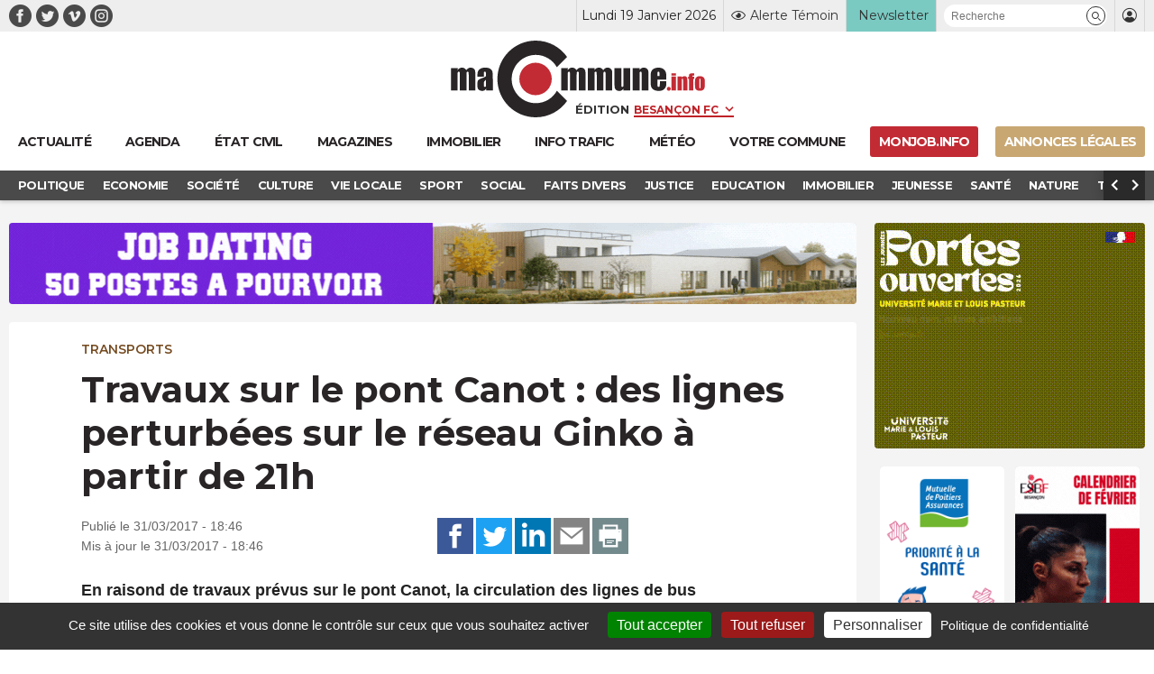

--- FILE ---
content_type: text/html; charset=UTF-8
request_url: https://www.macommune.info/travaux-sur-le-pont-canot-des-perturbation-sur-le-reseau-ginko-vendredi-soir-159309/
body_size: 24509
content:
<!DOCTYPE html>
<html lang="fr-FR" prefix="og: ogp.me/ns# fb: ogp.me/ns/fb#">
<head>
	
		<meta charset="UTF-8" />
<script type="text/javascript">
/* <![CDATA[ */
var gform;gform||(document.addEventListener("gform_main_scripts_loaded",function(){gform.scriptsLoaded=!0}),document.addEventListener("gform/theme/scripts_loaded",function(){gform.themeScriptsLoaded=!0}),window.addEventListener("DOMContentLoaded",function(){gform.domLoaded=!0}),gform={domLoaded:!1,scriptsLoaded:!1,themeScriptsLoaded:!1,isFormEditor:()=>"function"==typeof InitializeEditor,callIfLoaded:function(o){return!(!gform.domLoaded||!gform.scriptsLoaded||!gform.themeScriptsLoaded&&!gform.isFormEditor()||(gform.isFormEditor()&&console.warn("The use of gform.initializeOnLoaded() is deprecated in the form editor context and will be removed in Gravity Forms 3.1."),o(),0))},initializeOnLoaded:function(o){gform.callIfLoaded(o)||(document.addEventListener("gform_main_scripts_loaded",()=>{gform.scriptsLoaded=!0,gform.callIfLoaded(o)}),document.addEventListener("gform/theme/scripts_loaded",()=>{gform.themeScriptsLoaded=!0,gform.callIfLoaded(o)}),window.addEventListener("DOMContentLoaded",()=>{gform.domLoaded=!0,gform.callIfLoaded(o)}))},hooks:{action:{},filter:{}},addAction:function(o,r,e,t){gform.addHook("action",o,r,e,t)},addFilter:function(o,r,e,t){gform.addHook("filter",o,r,e,t)},doAction:function(o){gform.doHook("action",o,arguments)},applyFilters:function(o){return gform.doHook("filter",o,arguments)},removeAction:function(o,r){gform.removeHook("action",o,r)},removeFilter:function(o,r,e){gform.removeHook("filter",o,r,e)},addHook:function(o,r,e,t,n){null==gform.hooks[o][r]&&(gform.hooks[o][r]=[]);var d=gform.hooks[o][r];null==n&&(n=r+"_"+d.length),gform.hooks[o][r].push({tag:n,callable:e,priority:t=null==t?10:t})},doHook:function(r,o,e){var t;if(e=Array.prototype.slice.call(e,1),null!=gform.hooks[r][o]&&((o=gform.hooks[r][o]).sort(function(o,r){return o.priority-r.priority}),o.forEach(function(o){"function"!=typeof(t=o.callable)&&(t=window[t]),"action"==r?t.apply(null,e):e[0]=t.apply(null,e)})),"filter"==r)return e[0]},removeHook:function(o,r,t,n){var e;null!=gform.hooks[o][r]&&(e=(e=gform.hooks[o][r]).filter(function(o,r,e){return!!(null!=n&&n!=o.tag||null!=t&&t!=o.priority)}),gform.hooks[o][r]=e)}});
/* ]]> */
</script>

	<meta name="robots" content="index, nosnippet, max-video-preview:-1, max-image-preview:large, follow"/>
	<meta http-equiv="X-UA-Compatible" content="IE=10">
	<meta name="viewport" content="width=device-width, minimum-scale=1.0, maximum-scale=1.0, user-scalable=no, shrink-to-fit=no">

	<meta name="google-site-verification" content="google-site-verification=xKwCfacFR3DhCxwDOxGJ2TrnjC2CvqfIFIqR8H90q10" />

	<link rel="preconnect" href="https://fonts.googleapis.com">
	<link rel="preconnect" href="https://fonts.gstatic.com" crossorigin>
	<link href="https://fonts.googleapis.com/css2?family=Montserrat:wght@400;600;700&display=swap" rel="stylesheet">

	
    <title>Travaux sur le pont Canot : des lignes perturbées sur le réseau Ginko à partir de 21h &bull; macommune.info</title>

    <meta name="description" content="En raisond de travaux prévus sur le pont Canot, la circulation des lignes de bus 4,5,11,15,21 et 23 sera perturbée à partir de 21h ce vendredi 31 mars 2017.&">
    <meta name="title" content="Travaux sur le pont Canot : des lignes perturbées sur le réseau Ginko à partir de 21h">

    <link rel="canonical" href="https://www.macommune.info/travaux-sur-le-pont-canot-des-perturbation-sur-le-reseau-ginko-vendredi-soir-159309/">

    <meta property="og:site_name" content="macommune.info" />
    <meta property="og:locale" content="fr_FR" />
    <meta property="og:type" content="article" />
    <meta property="og:title" content="Travaux sur le pont Canot : des lignes perturbées sur le réseau Ginko à partir de 21h" />
    <meta property="og:description" content="En raisond de travaux prévus sur le pont Canot, la circulation des lignes de bus 4,5,11,15,21 et 23 sera perturbée à partir de 21h ce vendredi 31 mars 2017.&" />
    <meta property="og:url" content="https://www.macommune.info/travaux-sur-le-pont-canot-des-perturbation-sur-le-reseau-ginko-vendredi-soir-159309/" />
    <meta property="og:image" content="https://www.macommune.info/wp-content/uploads/2016/07/01Tramwaybusginko-450x240.jpg" />
    <meta property="og:image:width" content="450"/>    <meta property="og:image:height" content="240"/>        <meta property="og:image:alt" content="Travaux sur le pont Canot : des lignes perturbées sur le réseau Ginko à partir de 21h" />
    
        
    <meta name="twitter:card" content="summary_large_image"/>
    <meta name="twitter:site" content="@macommune"/>
    <meta name="twitter:title" content="Travaux sur le pont Canot : des lignes perturbées sur le réseau Ginko à partir de 21h"/>
    <meta name="twitter:description" content="En raisond de travaux prévus sur le pont Canot, la circulation des lignes de bus 4,5,11,15,21 et 23 sera perturbée à partir de 21h ce vendredi 31 mars 2017.&"/>
    <meta name="twitter:creator" content="@macommune"/>
    <meta name="twitter:image:src" content="https://www.macommune.info/wp-content/uploads/2016/07/01Tramwaybusginko-450x240.jpg"/>

    	
	<script>var session_geo = '[]';</script>
	
    	<!-- Google Tag Manager -->
	
	<link rel="apple-touch-icon" sizes="57x57" href="https://www.macommune.info/wp-content/themes/macommune/assets/img/favicons/apple-icon-57x57.png">
	<link rel="apple-touch-icon" sizes="60x60" href="https://www.macommune.info/wp-content/themes/macommune/assets/img/favicons/apple-icon-60x60.png">
	<link rel="apple-touch-icon" sizes="72x72" href="https://www.macommune.info/wp-content/themes/macommune/assets/img/favicons/apple-icon-72x72.png">
	<link rel="apple-touch-icon" sizes="76x76" href="https://www.macommune.info/wp-content/themes/macommune/assets/img/favicons/apple-icon-76x76.png">
	<link rel="apple-touch-icon" sizes="114x114" href="https://www.macommune.info/wp-content/themes/macommune/assets/img/favicons/apple-icon-114x114.png">
	<link rel="apple-touch-icon" sizes="120x120" href="https://www.macommune.info/wp-content/themes/macommune/assets/img/favicons/apple-icon-120x120.png">
	<link rel="apple-touch-icon" sizes="144x144" href="https://www.macommune.info/wp-content/themes/macommune/assets/img/favicons/apple-icon-144x144.png">
	<link rel="apple-touch-icon" sizes="152x152" href="https://www.macommune.info/wp-content/themes/macommune/assets/img/favicons/apple-icon-152x152.png">
	<link rel="apple-touch-icon" sizes="180x180" href="https://www.macommune.info/wp-content/themes/macommune/assets/img/favicons/apple-icon-180x180.png">
	<link rel="icon" type="image/png" sizes="192x192"  href="https://www.macommune.info/wp-content/themes/macommune/assets/img/favicons/android-icon-192x192.png">
	<link rel="icon" type="image/png" sizes="128x128"  href="https://www.macommune.info/wp-content/themes/macommune/assets/img/favicons/favicon-128x128.png">
	<link rel="icon" type="image/png" sizes="152x152"  href="https://www.macommune.info/wp-content/themes/macommune/assets/img/favicons/favicon-152x152.png">
	<link rel="icon" type="image/png" sizes="32x32" href="https://www.macommune.info/wp-content/themes/macommune/assets/img/favicons/favicon-32x32.png">
	<link rel="icon" type="image/png" sizes="48x48" href="https://www.macommune.info/wp-content/themes/macommune/assets/img/favicons/favicon-48x48.png">
	<link rel="icon" type="image/png" sizes="96x96" href="https://www.macommune.info/wp-content/themes/macommune/assets/img/favicons/favicon-96x96.png">
	<link rel="icon" type="image/png" sizes="16x16" href="https://www.macommune.info/wp-content/themes/macommune/assets/img/favicons/favicon-16x16.png">
	<!--<link rel="manifest" href="https://www.macommune.info/wp-content/themes/macommune/assets/img/manifest.json">-->
	<meta name="msapplication-TileColor" content="#bf2228">
	<meta name="msapplication-TileImage" content="https://www.macommune.info/wp-content/themes/macommune/assets/img/favicons/ms-icon-144x144.png">
	<meta name="theme-color" content="#bf2228">
	<meta name="msapplication-config" content="https://www.macommune.info/wp-content/themes/macommune/assets/img/favicons/browserconfig.xml" />
	<link rel="shortcut icon" href="/favicon.ico" type="image/x-icon">
	<link rel="icon" href="/favicon.ico" type="image/x-icon">

	
	<meta name='robots' content='max-image-preview:large' />
<style id='wp-img-auto-sizes-contain-inline-css' type='text/css'>
img:is([sizes=auto i],[sizes^="auto," i]){contain-intrinsic-size:3000px 1500px}
/*# sourceURL=wp-img-auto-sizes-contain-inline-css */
</style>
<style id='classic-theme-styles-inline-css' type='text/css'>
/*! This file is auto-generated */
.wp-block-button__link{color:#fff;background-color:#32373c;border-radius:9999px;box-shadow:none;text-decoration:none;padding:calc(.667em + 2px) calc(1.333em + 2px);font-size:1.125em}.wp-block-file__button{background:#32373c;color:#fff;text-decoration:none}
/*# sourceURL=/wp-includes/css/classic-themes.min.css */
</style>
<link rel='stylesheet' id='font-iconmoon-css' href='https://www.macommune.info/wp-content/themes/macommune/assets/fonts/icomoon/style.css' type='text/css' media='all' />
<link rel='stylesheet' id='theme-style-css' href='https://www.macommune.info/wp-content/themes/macommune/assets/css/main-1768389870.min.css' type='text/css' media='all' />
<link rel='stylesheet' id='theme-style-meteo-css' href='https://www.macommune.info/wp-content/themes/macommune/assets/css/meteo.min.css' type='text/css' media='all' />
<link rel='stylesheet' id='tablepress-default-css' href='https://www.macommune.info/wp-content/plugins/tablepress/css/build/default.css' type='text/css' media='all' />
<script type="text/javascript" id="post-views-counter-frontend-js-before">
/* <![CDATA[ */
var pvcArgsFrontend = {"mode":"js","postID":342274,"requestURL":"https:\/\/www.macommune.info\/wp-admin\/admin-ajax.php","nonce":"bddbd7da20","dataStorage":"cookies","multisite":false,"path":"\/","domain":""};

//# sourceURL=post-views-counter-frontend-js-before
/* ]]> */
</script>
<script type="text/javascript" src="https://www.macommune.info/wp-content/plugins/post-views-counter/js/frontend.min.js" id="post-views-counter-frontend-js"></script>
<script type="text/javascript" src="https://www.macommune.info/wp-includes/js/jquery/jquery.min.js" id="jquery-core-js"></script>
<link rel="amphtml" href="https://www.macommune.info/travaux-sur-le-pont-canot-des-perturbation-sur-le-reseau-ginko-vendredi-soir-159309/amp/">	
	<script src="https://cdn.by.wonderpush.com/sdk/1.1/wonderpush-loader.min.js" async></script>
	<script>
	window.WonderPush = window.WonderPush || [];
	WonderPush.push(["init", {
	    webKey: "1b441a8d6975101541d85be97a618fa210b47bea5b61e444fc7c37399f58f696",
	}]);
	</script>

	<link rel="stylesheet" type="text/css" media="print" href="https://www.macommune.info/wp-content/themes/macommune/assets/css/print.css" />

	
	
	<script type="text/javascript">

		var valeur=0;

	    var _wsq = _wsq || [];
	    _wsq.push(['_setNom', 'macommune ']);
	    _wsq.push(['_wysistat']);
	    (function(){
	        var ws   = document.createElement('script');
	        ws.type  = 'text/javascript';
	        ws.async = true;
	        ws.src = ('https:' == document.location.protocol ? 'https://www' : 'http://www') + '.wysistat.com/ws.jsa';
	        var s    = document.getElementsByTagName('script')[0]||document.getElementsByTagName('body')[0];
	        s.parentNode.insertBefore(ws, s);
	    })();
   	</script>

   	<!-- Matomo -->
	<script>
	  var _paq = window._paq = window._paq || [];
	  /* tracker methods like "setCustomDimension" should be called before "trackPageView" */
	  _paq.push(['trackPageView']);
	  _paq.push(['enableLinkTracking']);
	  (function() {
	    var u="//stats-macommune.ii-servers.net/";
	    _paq.push(['setTrackerUrl', u+'matomo.php']);
	    _paq.push(['setSiteId', '1']);
	    var d=document, g=d.createElement('script'), s=d.getElementsByTagName('script')[0];
	    g.async=true; g.src=u+'matomo.js'; s.parentNode.insertBefore(g,s);
	  })();
	</script>
	<!-- End Matomo Code -->

   
<style id='global-styles-inline-css' type='text/css'>
:root{--wp--preset--aspect-ratio--square: 1;--wp--preset--aspect-ratio--4-3: 4/3;--wp--preset--aspect-ratio--3-4: 3/4;--wp--preset--aspect-ratio--3-2: 3/2;--wp--preset--aspect-ratio--2-3: 2/3;--wp--preset--aspect-ratio--16-9: 16/9;--wp--preset--aspect-ratio--9-16: 9/16;--wp--preset--color--black: #000000;--wp--preset--color--cyan-bluish-gray: #abb8c3;--wp--preset--color--white: #ffffff;--wp--preset--color--pale-pink: #f78da7;--wp--preset--color--vivid-red: #cf2e2e;--wp--preset--color--luminous-vivid-orange: #ff6900;--wp--preset--color--luminous-vivid-amber: #fcb900;--wp--preset--color--light-green-cyan: #7bdcb5;--wp--preset--color--vivid-green-cyan: #00d084;--wp--preset--color--pale-cyan-blue: #8ed1fc;--wp--preset--color--vivid-cyan-blue: #0693e3;--wp--preset--color--vivid-purple: #9b51e0;--wp--preset--gradient--vivid-cyan-blue-to-vivid-purple: linear-gradient(135deg,rgb(6,147,227) 0%,rgb(155,81,224) 100%);--wp--preset--gradient--light-green-cyan-to-vivid-green-cyan: linear-gradient(135deg,rgb(122,220,180) 0%,rgb(0,208,130) 100%);--wp--preset--gradient--luminous-vivid-amber-to-luminous-vivid-orange: linear-gradient(135deg,rgb(252,185,0) 0%,rgb(255,105,0) 100%);--wp--preset--gradient--luminous-vivid-orange-to-vivid-red: linear-gradient(135deg,rgb(255,105,0) 0%,rgb(207,46,46) 100%);--wp--preset--gradient--very-light-gray-to-cyan-bluish-gray: linear-gradient(135deg,rgb(238,238,238) 0%,rgb(169,184,195) 100%);--wp--preset--gradient--cool-to-warm-spectrum: linear-gradient(135deg,rgb(74,234,220) 0%,rgb(151,120,209) 20%,rgb(207,42,186) 40%,rgb(238,44,130) 60%,rgb(251,105,98) 80%,rgb(254,248,76) 100%);--wp--preset--gradient--blush-light-purple: linear-gradient(135deg,rgb(255,206,236) 0%,rgb(152,150,240) 100%);--wp--preset--gradient--blush-bordeaux: linear-gradient(135deg,rgb(254,205,165) 0%,rgb(254,45,45) 50%,rgb(107,0,62) 100%);--wp--preset--gradient--luminous-dusk: linear-gradient(135deg,rgb(255,203,112) 0%,rgb(199,81,192) 50%,rgb(65,88,208) 100%);--wp--preset--gradient--pale-ocean: linear-gradient(135deg,rgb(255,245,203) 0%,rgb(182,227,212) 50%,rgb(51,167,181) 100%);--wp--preset--gradient--electric-grass: linear-gradient(135deg,rgb(202,248,128) 0%,rgb(113,206,126) 100%);--wp--preset--gradient--midnight: linear-gradient(135deg,rgb(2,3,129) 0%,rgb(40,116,252) 100%);--wp--preset--font-size--small: 13px;--wp--preset--font-size--medium: 20px;--wp--preset--font-size--large: 36px;--wp--preset--font-size--x-large: 42px;--wp--preset--spacing--20: 0.44rem;--wp--preset--spacing--30: 0.67rem;--wp--preset--spacing--40: 1rem;--wp--preset--spacing--50: 1.5rem;--wp--preset--spacing--60: 2.25rem;--wp--preset--spacing--70: 3.38rem;--wp--preset--spacing--80: 5.06rem;--wp--preset--shadow--natural: 6px 6px 9px rgba(0, 0, 0, 0.2);--wp--preset--shadow--deep: 12px 12px 50px rgba(0, 0, 0, 0.4);--wp--preset--shadow--sharp: 6px 6px 0px rgba(0, 0, 0, 0.2);--wp--preset--shadow--outlined: 6px 6px 0px -3px rgb(255, 255, 255), 6px 6px rgb(0, 0, 0);--wp--preset--shadow--crisp: 6px 6px 0px rgb(0, 0, 0);}:where(.is-layout-flex){gap: 0.5em;}:where(.is-layout-grid){gap: 0.5em;}body .is-layout-flex{display: flex;}.is-layout-flex{flex-wrap: wrap;align-items: center;}.is-layout-flex > :is(*, div){margin: 0;}body .is-layout-grid{display: grid;}.is-layout-grid > :is(*, div){margin: 0;}:where(.wp-block-columns.is-layout-flex){gap: 2em;}:where(.wp-block-columns.is-layout-grid){gap: 2em;}:where(.wp-block-post-template.is-layout-flex){gap: 1.25em;}:where(.wp-block-post-template.is-layout-grid){gap: 1.25em;}.has-black-color{color: var(--wp--preset--color--black) !important;}.has-cyan-bluish-gray-color{color: var(--wp--preset--color--cyan-bluish-gray) !important;}.has-white-color{color: var(--wp--preset--color--white) !important;}.has-pale-pink-color{color: var(--wp--preset--color--pale-pink) !important;}.has-vivid-red-color{color: var(--wp--preset--color--vivid-red) !important;}.has-luminous-vivid-orange-color{color: var(--wp--preset--color--luminous-vivid-orange) !important;}.has-luminous-vivid-amber-color{color: var(--wp--preset--color--luminous-vivid-amber) !important;}.has-light-green-cyan-color{color: var(--wp--preset--color--light-green-cyan) !important;}.has-vivid-green-cyan-color{color: var(--wp--preset--color--vivid-green-cyan) !important;}.has-pale-cyan-blue-color{color: var(--wp--preset--color--pale-cyan-blue) !important;}.has-vivid-cyan-blue-color{color: var(--wp--preset--color--vivid-cyan-blue) !important;}.has-vivid-purple-color{color: var(--wp--preset--color--vivid-purple) !important;}.has-black-background-color{background-color: var(--wp--preset--color--black) !important;}.has-cyan-bluish-gray-background-color{background-color: var(--wp--preset--color--cyan-bluish-gray) !important;}.has-white-background-color{background-color: var(--wp--preset--color--white) !important;}.has-pale-pink-background-color{background-color: var(--wp--preset--color--pale-pink) !important;}.has-vivid-red-background-color{background-color: var(--wp--preset--color--vivid-red) !important;}.has-luminous-vivid-orange-background-color{background-color: var(--wp--preset--color--luminous-vivid-orange) !important;}.has-luminous-vivid-amber-background-color{background-color: var(--wp--preset--color--luminous-vivid-amber) !important;}.has-light-green-cyan-background-color{background-color: var(--wp--preset--color--light-green-cyan) !important;}.has-vivid-green-cyan-background-color{background-color: var(--wp--preset--color--vivid-green-cyan) !important;}.has-pale-cyan-blue-background-color{background-color: var(--wp--preset--color--pale-cyan-blue) !important;}.has-vivid-cyan-blue-background-color{background-color: var(--wp--preset--color--vivid-cyan-blue) !important;}.has-vivid-purple-background-color{background-color: var(--wp--preset--color--vivid-purple) !important;}.has-black-border-color{border-color: var(--wp--preset--color--black) !important;}.has-cyan-bluish-gray-border-color{border-color: var(--wp--preset--color--cyan-bluish-gray) !important;}.has-white-border-color{border-color: var(--wp--preset--color--white) !important;}.has-pale-pink-border-color{border-color: var(--wp--preset--color--pale-pink) !important;}.has-vivid-red-border-color{border-color: var(--wp--preset--color--vivid-red) !important;}.has-luminous-vivid-orange-border-color{border-color: var(--wp--preset--color--luminous-vivid-orange) !important;}.has-luminous-vivid-amber-border-color{border-color: var(--wp--preset--color--luminous-vivid-amber) !important;}.has-light-green-cyan-border-color{border-color: var(--wp--preset--color--light-green-cyan) !important;}.has-vivid-green-cyan-border-color{border-color: var(--wp--preset--color--vivid-green-cyan) !important;}.has-pale-cyan-blue-border-color{border-color: var(--wp--preset--color--pale-cyan-blue) !important;}.has-vivid-cyan-blue-border-color{border-color: var(--wp--preset--color--vivid-cyan-blue) !important;}.has-vivid-purple-border-color{border-color: var(--wp--preset--color--vivid-purple) !important;}.has-vivid-cyan-blue-to-vivid-purple-gradient-background{background: var(--wp--preset--gradient--vivid-cyan-blue-to-vivid-purple) !important;}.has-light-green-cyan-to-vivid-green-cyan-gradient-background{background: var(--wp--preset--gradient--light-green-cyan-to-vivid-green-cyan) !important;}.has-luminous-vivid-amber-to-luminous-vivid-orange-gradient-background{background: var(--wp--preset--gradient--luminous-vivid-amber-to-luminous-vivid-orange) !important;}.has-luminous-vivid-orange-to-vivid-red-gradient-background{background: var(--wp--preset--gradient--luminous-vivid-orange-to-vivid-red) !important;}.has-very-light-gray-to-cyan-bluish-gray-gradient-background{background: var(--wp--preset--gradient--very-light-gray-to-cyan-bluish-gray) !important;}.has-cool-to-warm-spectrum-gradient-background{background: var(--wp--preset--gradient--cool-to-warm-spectrum) !important;}.has-blush-light-purple-gradient-background{background: var(--wp--preset--gradient--blush-light-purple) !important;}.has-blush-bordeaux-gradient-background{background: var(--wp--preset--gradient--blush-bordeaux) !important;}.has-luminous-dusk-gradient-background{background: var(--wp--preset--gradient--luminous-dusk) !important;}.has-pale-ocean-gradient-background{background: var(--wp--preset--gradient--pale-ocean) !important;}.has-electric-grass-gradient-background{background: var(--wp--preset--gradient--electric-grass) !important;}.has-midnight-gradient-background{background: var(--wp--preset--gradient--midnight) !important;}.has-small-font-size{font-size: var(--wp--preset--font-size--small) !important;}.has-medium-font-size{font-size: var(--wp--preset--font-size--medium) !important;}.has-large-font-size{font-size: var(--wp--preset--font-size--large) !important;}.has-x-large-font-size{font-size: var(--wp--preset--font-size--x-large) !important;}
/*# sourceURL=global-styles-inline-css */
</style>
<link rel='stylesheet' id='gpoll_css-css' href='https://www.macommune.info/wp-content/plugins/gravityformspolls/assets/css/dist/theme.min.css' type='text/css' media='all' />
<link rel='stylesheet' id='gravity_forms_theme_reset-css' href='https://www.macommune.info/wp-content/plugins/gravityforms/assets/css/dist/gravity-forms-theme-reset.min.css' type='text/css' media='all' />
<link rel='stylesheet' id='gravity_forms_theme_foundation-css' href='https://www.macommune.info/wp-content/plugins/gravityforms/assets/css/dist/gravity-forms-theme-foundation.min.css' type='text/css' media='all' />
<link rel='stylesheet' id='gravity_forms_theme_framework-css' href='https://www.macommune.info/wp-content/plugins/gravityforms/assets/css/dist/gravity-forms-theme-framework.min.css' type='text/css' media='all' />
<link rel='stylesheet' id='gravity_forms_polls_theme_framework-css' href='https://www.macommune.info/wp-content/plugins/gravityformspolls/assets/css/dist/theme-framework.min.css' type='text/css' media='all' />
<link rel='stylesheet' id='gravity_forms_orbital_theme-css' href='https://www.macommune.info/wp-content/plugins/gravityforms/assets/css/dist/gravity-forms-orbital-theme.min.css' type='text/css' media='all' />
</head>

<body class="wp-singular post-template-default single single-post postid-342274 single-format-standard wp-theme-macommune desktop">

    <div id="fb-root"></div>
    <script async defer crossorigin="anonymous" src="https://connect.facebook.net/fr_FR/sdk.js#xfbml=1&version=v22.0"></script>

	
    
	
	<header class="page 0 new-header">
		<div class="top-header">
			<div class="container">
				<div class="menu-reseaux"><a class="navbar-item icon-facebook menu-item menu-item-type-custom menu-item-object-custom is-text-facebook"  target="_blank" href="https://www.facebook.com/macommune.info/"><span></span></a><a class="navbar-item icon-twitter menu-item menu-item-type-custom menu-item-object-custom is-text-twitter"  target="_blank" href="https://twitter.com/maCommune"><span></span></a><a class="navbar-item icon-vimeo menu-item menu-item-type-custom menu-item-object-custom is-text-vimeo"  target="_blank" href="https://vimeo.com/user32847306"><span></span></a><a class="navbar-item icon-instagram menu-item menu-item-type-custom menu-item-object-custom is-text-instagram"  href="https://www.instagram.com/macommune.info/?hl=fr"><span></span></a></div>	            <div class="menu-top-header">
		            <div class="item-date">Lundi 19 Janvier 2026</div>
	            	<div class="item-alerte">
	            		<a href="https://www.macommune.info/alerte-temoin" class="link-icon" title="Alerte Témoin">
	            			<div class="icone icon-alerte"></div>
	            			<div class="text">Alerte Témoin</div>
	            		</a>
	            	</div>
	            	<div class="item-newsletter">
	            		<a href="https://www.macommune.info/inscription-newsletter-macommune/" class="link-icon" title="Inscription newsletter">
            			<div class="text">Newsletter</div>
	            		</a>
	            	</div>
	            	<div class="item-recherche">
						<form role="search" class="searchform_form">
				        	<div class="box_recherche_petite">
				        		<input type="text" placeholder="Recherche" value="" name="recherche">
				        		<button role="button" type="submit" class="icon-recherche"></button>
							</div>
				    	</form>
	            	</div>
	            	<div class="item-login">
													<a href="https://www.macommune.info/mon-compte" class="link-icon">
            					<div class="icone icon-membre"></div>
            				</a>
											</div>
	            </div>
			</div>
		</div>
		<div class="container container-logo">
			<div class="logo-container">
				<a class="logo-lien" href="https://www.macommune.info" title="maCommune | Actualités et infos - Besançon Franche-Comté">
									<div class="logo icon-logo"></div>
								</a>
				<span class="logo-edition">
					<label for="edition">Édition</label>
										<select name="edition" id="edition" class="change-edition">
					 	<option selected="selected" value="besancon">Besançon FC</option>
					 	<option  value="haut-doubs">Haut-Doubs</option>
					 	<option  value="bourgogne">Dijon</option>
					</select>
				</span>
			</div>

			<a role="button" class="navbar-burger burger" aria-label="menu" aria-expanded="false" data-target="menu-large-principal">
		      <span aria-hidden="true"></span>
		      <span aria-hidden="true"></span>
		      <span aria-hidden="true"></span>
		      <span class="burger-text">ACTU</span>
		    </a>

		</div>
		
		<div class="container menu-large  " id="menu-large-principal">
			

	        <a class="navbar-item logo-macommune yes-fixed menu-item menu-item-type-post_type menu-item-object-page menu-item-home is-text-accueil"  href="https://www.macommune.info/"><span>Accueil</span></a><a class="navbar-item menu-item  menu-item menu-item-type-post_type menu-item-object-page menu-item-home is-text-actualite"  href="https://www.macommune.info/"><span class='icon-actu menu-item menu-item-type-post_type menu-item-object-page menu-item-home'><span>Actualité</span></span></a><a class="navbar-item menu-item  menu-item menu-item-type-post_type menu-item-object-page is-text-agenda"  href="https://www.macommune.info/agenda/"><span class='icon-agenda menu-item menu-item-type-post_type menu-item-object-page'><span>Agenda</span></span></a><a class="navbar-item menu-item  menu-item menu-item-type-post_type menu-item-object-page is-text-etat-civil"  href="https://www.macommune.info/etat-civil/"><span class='icon-etat_civil menu-item menu-item-type-post_type menu-item-object-page'><span>État civil</span></span></a><a class="navbar-item menu-item  menu-item menu-item-type-post_type menu-item-object-page is-text-magazines"  href="https://www.macommune.info/magazines/"><span class='icon-magazine menu-item menu-item-type-post_type menu-item-object-page'><span>Magazines</span></span></a><a class="navbar-item menu-item  menu-item menu-item-type-taxonomy menu-item-object-post_theme is-text-immobilier"  href="https://www.macommune.info/actualite/immobilier/"><span class='icon-immobilier menu-item menu-item-type-taxonomy menu-item-object-post_theme'><span>Immobilier</span></span></a><a class="navbar-item menu-item  menu-item menu-item-type-post_type menu-item-object-page is-text-info-trafic"  href="https://www.macommune.info/info-trafic/"><span class='icon-trafic menu-item menu-item-type-post_type menu-item-object-page'><span>Info trafic</span></span></a><a class="navbar-item menu-item  menu-item menu-item-type-post_type menu-item-object-page is-text-meteo"  href="https://www.macommune.info/meteo/"><span class='icon-meteo menu-item menu-item-type-post_type menu-item-object-page'><span>Météo</span></span></a><a class="navbar-item menu-item  menu-item menu-item-type-custom menu-item-object-custom is-text-votre-commune"  href="https://www.macommune.info/actualite/bourgogne-franche-comte/"><span class='icon-commune menu-item menu-item-type-custom menu-item-object-custom'><span>Votre commune</span></span></a><a class="navbar-item menu-item  menu-item menu-item-type-custom menu-item-object-custom is-text-monjob-info"  target="_blank" href="http://monjob.info/"><span class='icon-etat_civil menu-item menu-item-type-custom menu-item-object-custom'><span>monjob.info</span></span></a><a class="navbar-item menu-item  menu-item menu-item-type-custom menu-item-object-custom is-text-annonces-legales"  target="_blank" href="https://annonces-legales.macommune.info/"><span class='icon-al menu-item menu-item-type-custom menu-item-object-custom'><span>Annonces Légales</span></span></a>
		    
	    </div>

		
		
	    	<div class="sub-menu">
	        	<div class="container">
	        		<div class="columns is-gapless">
		        		<div class="column sub-menu-c">
		        			<div class="sub-menu-slider">
				            <a class="navbar-item menu-item menu-item-type-taxonomy menu-item-object-post_theme"  href="https://www.macommune.info/actualite/politique/" style='color:#dd6c4d'><span>Politique</span></a></li>
<a class="navbar-item menu-item menu-item-type-taxonomy menu-item-object-post_theme"  href="https://www.macommune.info/actualite/economie/" style='color:#6cb1d5'><span>Economie</span></a></li>
<a class="navbar-item menu-item menu-item-type-taxonomy menu-item-object-post_theme"  href="https://www.macommune.info/actualite/societe/" style='color:#cb75c0'><span>Société</span></a></li>
<a class="navbar-item menu-item menu-item-type-taxonomy menu-item-object-post_theme"  href="https://www.macommune.info/actualite/culture/" style='color:#e7b122'><span>Culture</span></a></li>
<a class="navbar-item menu-item menu-item-type-taxonomy menu-item-object-post_theme"  href="https://www.macommune.info/actualite/vie-locale/" style='color:#607d8b'><span>Vie locale</span></a></li>
<a class="navbar-item menu-item menu-item-type-taxonomy menu-item-object-post_theme"  href="https://www.macommune.info/actualite/sport/" style='color:'><span>Sport</span></a></li>
<a class="navbar-item menu-item menu-item-type-taxonomy menu-item-object-post_theme"  href="https://www.macommune.info/actualite/social/" style='color:#ef8d8d'><span>Social</span></a></li>
<a class="navbar-item menu-item menu-item-type-taxonomy menu-item-object-post_theme"  href="https://www.macommune.info/actualite/faits-divers/" style='color:#de7183'><span>Faits Divers</span></a></li>
<a class="navbar-item menu-item menu-item-type-taxonomy menu-item-object-post_theme"  href="https://www.macommune.info/actualite/justice/" style='color:#8561da'><span>Justice</span></a></li>
<a class="navbar-item menu-item menu-item-type-taxonomy menu-item-object-post_theme"  href="https://www.macommune.info/actualite/education/" style='color:#936bb8'><span>Education</span></a></li>
<a class="navbar-item menu-item menu-item-type-taxonomy menu-item-object-post_theme"  href="https://www.macommune.info/actualite/immobilier/" style='color:'><span>Immobilier</span></a></li>
<a class="navbar-item menu-item menu-item-type-taxonomy menu-item-object-post_theme"  href="https://www.macommune.info/actualite/jeunesse/" style='color:#e1822f'><span>Jeunesse</span></a></li>
<a class="navbar-item menu-item menu-item-type-taxonomy menu-item-object-post_theme"  href="https://www.macommune.info/actualite/sante/" style='color:#97af26'><span>Santé</span></a></li>
<a class="navbar-item menu-item menu-item-type-taxonomy menu-item-object-post_theme"  href="https://www.macommune.info/actualite/nature/" style='color:#61bc5b'><span>Nature</span></a></li>
<a class="navbar-item menu-item menu-item-type-taxonomy menu-item-object-post_theme current-post-ancestor current-menu-parent current-post-parent"  href="https://www.macommune.info/actualite/transports/" style='color:#764c22'><span>Transports</span></a></li>
<a class="navbar-item menu-item menu-item-type-taxonomy menu-item-object-post_theme"  href="https://www.macommune.info/actualite/loisirs/" style='color:#dd6c4d'><span>Loisirs</span></a></li>
					        </div>
				        </div>
				        <div class="column is-narrow sub-menu-arrow-prev icon-arrow-prev"></div>
				        <div class="column is-narrow sub-menu-arrow-next icon-arrow-next"></div>
				    </div>
	        	</div>
	    	</div>
	    	
			</header>

	
	<div class="main">



<div class="container width-sidebar desktop">
	<div class="is-not-sidebar">
		
				
		
                <div class="pub pub-960x90 mb-20">
                    <ins data-revive-zoneid="71" data-revive-id="eba5f363e5ead5eb760496f664ec2ada"></ins>
                </div>

            <article class="single-article" itemscope itemtype="https://schema.org/BlogPosting">


    
    <div class="content">

	        <div class="label_text">
            
                            <div class="etiquete themes">
                                            <a href="https://www.macommune.info/actualite/transports/" title="Transports" style="color:#764c22">Transports</a>
                                    </div>
            
                    </div>
    
		<h1 class="entry-title" itemprop="headline">Travaux sur le pont Canot : des lignes perturbées sur le réseau Ginko à partir de 21h </h1>

		
		<div class="columns is-vcentered">
			<div class="column">
				<p class="date">Publié le 31/03/2017 - 18:46<br>Mis à jour le 31/03/2017 - 18:46</p>
			</div>
			<div class="column column-partage has-text-right">
			    <div class="partage ">
																						<button class="button icon-share-facebook" data-sharer="facebook" data-hashtag="macommune" data-url="https://www.macommune.info/travaux-sur-le-pont-canot-des-perturbation-sur-le-reseau-ginko-vendredi-soir-159309/"><span>Partagez sur Facebook</span></button>
						<button class="button icon-share-twitter" data-sharer="twitter" data-title="Travaux sur le pont Canot : des lignes perturbées sur le réseau Ginko à partir de 21h " data-hashtags="#macommune" data-url="https://www.macommune.info/travaux-sur-le-pont-canot-des-perturbation-sur-le-reseau-ginko-vendredi-soir-159309/"><span>Partagez sur Twitter</span></button>
						<button class="button icon-share-linkedin" data-sharer="linkedin" data-url="https://www.macommune.info/travaux-sur-le-pont-canot-des-perturbation-sur-le-reseau-ginko-vendredi-soir-159309/"><span>Partagez sur Linkedin</span></button>
						<button class="button icon-share-email" data-sharer="email" data-title="Travaux sur le pont Canot : des lignes perturbées sur le réseau Ginko à partir de 21h " data-url="https://www.macommune.info/travaux-sur-le-pont-canot-des-perturbation-sur-le-reseau-ginko-vendredi-soir-159309/" data-subject="Travaux sur le pont Canot : des lignes perturbées sur le réseau Ginko à partir de 21h " data-to="some@email.com"><span>Partagez par Email</span></button>
						<button class="button icon-share-print" onclick="window.print();return false;"><span>Imprimer</span></button>
								    </div>
			</div>
		</div>

        
        
        <div class="chapeau">
            <p>En raisond de travaux prévus sur le pont Canot, la circulation des lignes de bus 4,5,11,15,21 et 23 sera perturbée à partir de 21h ce vendredi 31 mars 2017.&nbsp;</p>
        </div>

    
			<div class="visuel_single">
				<img src="https://www.macommune.info/wp-content/uploads/2016/07/01Tramwaybusginko-940x600.jpg" width="940" height="600" alt=" &copy;"  class="visuel_single">
									<div class="legende"> <span class='copyright'>&copy;</span></div>
							</div>
		
		<div class="entry-content">
			        <div class="tetiere"><p>Info Ginko </p>
</div>
    			<p><span style="color: #000000; font-family: GraublauWebBold, 'Myriad Pro', Arial, Helvetica, sans-serif; font-size: 18px;">Lignes impactées&nbsp;</span></p>
<p style="color: #000000; font-family: Arial, Helvetica, sans-serif; font-size: 12px; text-align: justify;"><span class="cartouche" style="background-color: #e2001a; color: #ffffff; display: inline; font-size: 1.1em; margin: 0px 0px 4px; padding: 0px 4px; font-weight: bold; border-color: #e2001a;">4</span>&nbsp;<span class="cartouche" style="background-color: #1fa22e; color: #ffffff; display: inline; font-size: 1.1em; margin: 0px 0px 4px; padding: 0px 4px; font-weight: bold; border-color: #1fa22e;">5</span>&nbsp;<span class="cartouche" style="background-color: #ffe500; display: inline; font-size: 1.1em; margin: 0px 0px 4px; padding: 0px 4px; font-weight: bold; border-color: #ffe500;">11</span>&nbsp;<span class="cartouche" style="background-color: #ca6e35; display: inline; font-size: 1.1em; margin: 0px 0px 4px; padding: 0px 4px; font-weight: bold; border-color: #ca6e35;">15</span>&nbsp;<span class="cartouche" style="background-color: #f9c289; display: inline; font-size: 1.1em; margin: 0px 0px 4px; padding: 0px 4px; font-weight: bold; border-color: #f9c289;">21</span>&nbsp;<span class="cartouche" style="background-color: #c64680; color: #ffffff; display: inline; font-size: 1.1em; margin: 0px 0px 4px; padding: 0px 4px; font-weight: bold; border-color: #c64680;">23</span></p>
<h3>Horaires&nbsp;</h3>
<p>Perturbation de 21h ce vendredi 31 mars 2017 jusqu'à la fin de service</p>
<ul>
<li>Les arrêts perturbés</li>
<li>Les lignes déviées&nbsp;</li>
<li>les arrêts de report&nbsp;</li>
</ul>
<div class="deviation" style="margin: 0px; padding: 0px; font-size: 12px; color: #000000; font-family: Arial, Helvetica, sans-serif;">
<table border="0" id="tableauNonDesservies" cellspacing="0" cellpadding="1" style="border-collapse: collapse; border-spacing: 0px; width: 490px; text-align: center; border: 0px solid #c5becb; padding: 5px; margin: 20px 0px; font-size: 8pt;">
<thead>
<tr>
<th style="margin: 0px; padding: 0px 10px; font-size: 10.666667938232422px; background-color: #c5becb; height: 30px; border-right-width: 1px; border-right-style: solid; border-right-color: #ffffff; color: #ffffff; width: 120px;">Arrêts perturbés</th>
<th style="margin: 0px; padding: 0px 10px; font-size: 10.666667938232422px; background-color: #c5becb; height: 30px; border: none; color: #ffffff; width: auto;">Lignes déviées et arrêts de report</th>
</tr>
</thead>
<tbody>
<tr>
<td style="margin: 0px; padding: 10px; font-size: 10.666667938232422px; width: 120px; text-align: left; border: 1px solid #c5becb;">&nbsp;8 Mai</td>
<td style="margin: 0px; padding: 10px 10px 10px 0px; font-size: 10.666667938232422px; width: auto; text-align: left; border: 1px solid #c5becb;">
<p style="margin: 5px; padding: 0px; line-height: 1.5em;">4 -&gt; Châteaufarine: arrêt Chamars de la ligne 10 &gt; Tilleroyes</p>
<p style="margin: 5px; padding: 0px; line-height: 1.5em;">4 -&gt; Orchamps: arrêt Esplanade ou arrêt Croix d'Arènes</p>
<p style="margin: 5px; padding: 0px; line-height: 1.5em;"><span style="font-size: 8pt;">5 -&gt; Bregille: arrêt Esplanade ou arrêt Oudet</span></p>
<p style="margin: 5px; padding: 0px; line-height: 1.5em;">5 -&gt; St Claude / Valentin: arrêt Préfecture ou arrêt Chamars de la ligne 10 &gt; Tilleroyes</p>
<p style="margin: 5px; padding: 0px; line-height: 1.5em;">11 -&gt; Orchamps: arrêt Esplanade ou arrêt Oudet</p>
<p style="margin: 5px; padding: 0px; line-height: 1.5em;">11 -&gt; Founottes: arrêt Préfecture ou arrêt Chamars de la ligne 10 &gt; Tilleroyes</p>
<p style="margin: 5px; padding: 0px; line-height: 1.5em;">15 -&gt; Campus: arrêt Chamars</p>
<p style="margin: 5px; padding: 0px; line-height: 1.5em;">21 -&gt; Velotte/Port Douvot: arrêt Préfecturev ou arrêt Chamars de la ligne 10 &gt; Tilleroyes</p>
<p style="margin: 5px; padding: 0px; line-height: 1.5em;">21 -&gt; Chaffanjon: arrêt Esplanade</p>
<p style="margin: 5px; padding: 0px; line-height: 1.5em;">23 -&gt; Passerelle: arrêt Chamars ou arrêt Oudet</p>
<p style="margin: 5px; padding: 0px; line-height: 1.5em;">23 -&gt; Temis: arrêt Nodier ou arrêt Chamars de la ligne 10 &gt; Tilleroyes</p>
</td>
</tr>
<tr>
<td style="margin: 0px; padding: 10px; font-size: 10.666667938232422px; width: 120px; text-align: left; border: 1px solid #c5becb;">&nbsp;La City</td>
<td style="margin: 0px; padding: 10px 10px 10px 0px; font-size: 10.666667938232422px; width: auto; text-align: left; border: 1px solid #c5becb;">
<p style="margin: 5px; padding: 0px; line-height: 1.5em;">21 -&gt; Velotte/Port Douvot: arrêt Chamars de la ligne 10 &gt;&nbsp;<span style="font-size: 8pt;">Tilleroyes</span></p>
<p style="margin: 5px; padding: 0px; line-height: 1.5em;">21 -&gt; Chaffanjon: arrêt Chamars de la ligne 10 &gt;&nbsp;<span style="font-size: 8pt;">Palente Z.I.</span></p>
</td>
</tr>
<tr>
<td style="margin: 0px; padding: 10px; font-size: 10.666667938232422px; width: 120px; text-align: left; border: 1px solid #c5becb;">&nbsp;Les Vignes</td>
<td style="margin: 0px; padding: 10px 10px 10px 0px; font-size: 10.666667938232422px; width: auto; text-align: left; border: 1px solid #c5becb;">
<p style="margin: 5px; padding: 0px; line-height: 1.5em;">21 -&gt; Chaffanjon: arrêt Chamars de la ligne 10 &gt; Palente Z.I.</p>
<p style="margin: 5px; padding: 0px; line-height: 1.5em;">21 -&gt; Velotte/Port Douvot: arrêt Chamars de la ligne 10 &gt; Tilleroyezs</p>
</td>
</tr>
<tr>
<td style="margin: 0px; padding: 10px; font-size: 10.666667938232422px; width: 120px; text-align: left; border: 1px solid #c5becb;">&nbsp;Plançon</td>
<td style="margin: 0px; padding: 10px 10px 10px 0px; font-size: 10.666667938232422px; width: auto; text-align: left; border: 1px solid #c5becb;">
<p style="margin: 5px; padding: 0px; line-height: 1.5em;">21 -&gt; Velotte/Port Douvot: arrêt Polygone ou arrêt Chaudanne de la ligne 10 &gt;&nbsp;<span style="font-size: 8pt;">Tilleroyes</span></p>
<p style="margin: 5px; padding: 0px; line-height: 1.5em;">21 -&gt; Chaffanjon: arrêt Polygone ou arrêt Chaudanne de la ligne 10 &gt;&nbsp;<span style="font-size: 8pt;">Palente Z.I.</span></p>
</td>
</tr>
<tr>
<td style="margin: 0px; padding: 10px; font-size: 10.666667938232422px; width: 120px; text-align: left; border: 1px solid #c5becb;">&nbsp;St Jacques</td>
<td style="margin: 0px; padding: 10px 10px 10px 0px; font-size: 10.666667938232422px; width: auto; text-align: left; border: 1px solid #c5becb;">
<p style="margin: 5px; padding: 0px; line-height: 1.5em;">4 -&gt; Châteaufarine: arrêt Préfecture ou arrêt Chamars de la ligne 10 &gt; Tilleroyes</p>
<p style="margin: 5px; padding: 0px; line-height: 1.5em;">5 -&gt; St Claude / Valentin: arrêt Préfecture ou arrêt Chamars de la ligne 10 &gt; Tilleroyes</p>
<p style="margin: 5px; padding: 0px; line-height: 1.5em;">11 -&gt; Founottes: arrêt Préfecture ou arrêt Chamars de la ligne 10 &gt; Tilleroyes</p>
<p style="margin: 5px; padding: 0px; line-height: 1.5em;">21 -&gt; Velotte/Port Douvot: arrêt Préfecture ou arrêt Chamars de la ligne 10 &gt; Tilleroyes</p>
<p style="margin: 5px; padding: 0px; line-height: 1.5em;">23 -&gt; Temis: arrêt Nodier ou arrêt Chamars de la ligne 10 &gt; Tilleroyes</p>
</td>
</tr>
</tbody>
</table>
</div>
		</div>

		
	    
	</div>

	<div class="article_footer">

		<div class="columns is-vcentered">
			<div class="column">
		        		            <p class="motcles">
		                		                    <a href="https://www.macommune.info/tags/pratique/">pratique</a>
		                		                		            </p>
		        		    </div>
		</div>

		<div class="columns is-vcentered">
			<div class="column">
		        <div class="auteur">
		            <span class="date_auteur">Publié le 31 mars 2017 à 18h46 par <strong>Damien Poirier</strong> &bull; Membre</span>		        </div>
			</div>
			<div class="column column-partage has-text-right">
			    <div class="partage ">
																						<button class="button icon-share-facebook" data-sharer="facebook" data-hashtag="macommune" data-url="https://www.macommune.info/travaux-sur-le-pont-canot-des-perturbation-sur-le-reseau-ginko-vendredi-soir-159309/"><span>Partagez sur Facebook</span></button>
						<button class="button icon-share-twitter" data-sharer="twitter" data-title="Travaux sur le pont Canot : des lignes perturbées sur le réseau Ginko à partir de 21h " data-hashtags="#macommune" data-url="https://www.macommune.info/travaux-sur-le-pont-canot-des-perturbation-sur-le-reseau-ginko-vendredi-soir-159309/"><span>Partagez sur Twitter</span></button>
						<button class="button icon-share-linkedin" data-sharer="linkedin" data-url="https://www.macommune.info/travaux-sur-le-pont-canot-des-perturbation-sur-le-reseau-ginko-vendredi-soir-159309/"><span>Partagez sur Linkedin</span></button>
						<button class="button icon-share-email" data-sharer="email" data-title="Travaux sur le pont Canot : des lignes perturbées sur le réseau Ginko à partir de 21h " data-url="https://www.macommune.info/travaux-sur-le-pont-canot-des-perturbation-sur-le-reseau-ginko-vendredi-soir-159309/" data-subject="Travaux sur le pont Canot : des lignes perturbées sur le réseau Ginko à partir de 21h " data-to="some@email.com"><span>Partagez par Email</span></button>
						<button class="button icon-share-print" onclick="window.print();return false;"><span>Imprimer</span></button>
								    </div>
			</div>
		</div>


        
    </div>

</article>
	

                <div class="pub pub-960x90 mb-20">
                    <ins data-revive-zoneid="72" data-revive-id="eba5f363e5ead5eb760496f664ec2ada"></ins>
                </div>

            
				<div class="box_comments">
								    		<div class="box_comment_no">Soyez le premier à commenter...</div>
				    	<div class="comments_form">
				    		<div class="comments">
	

	<div id="respond" class="comment-respond">
		<h3 id="reply-title" class="comment-reply-title">Laisser un commentaire <small><a rel="nofollow" id="cancel-comment-reply-link" href="/travaux-sur-le-pont-canot-des-perturbation-sur-le-reseau-ginko-vendredi-soir-159309/#respond" style="display:none;">Annuler la réponse</a></small></h3><p class="must-log-in">Vous devez <a href="https://www.macommune.info/wp-login.php?redirect_to=https%3A%2F%2Fwww.macommune.info%2Ftravaux-sur-le-pont-canot-des-perturbation-sur-le-reseau-ginko-vendredi-soir-159309%2F">vous connecter</a> pour publier un commentaire.</p>	</div><!-- #respond -->
	
</div>
				   		</div>
									</div>
				
					
		
		<div class="box_others">
						
		<h2 class="titre_page_tags other" style="color:#764c22">Transports</h2>


    	<div class="liste_articles_desktop">

		    
<article id="post-748970" class="box_article normal ">
    <div class="columns is-mobile is-gapless">
        
            <div class="column is-4 column-visuel">

                <div class="visuel" style="background-image:url(https://www.macommune.info/wp-content/uploads/2024/07/chantier-travaux-5-400x270.jpeg)">
                    <a href="https://www.macommune.info/les-chantiers-de-la-semaine-a-besancon-du-12-au-16-janvier-2026-copy/" title="Les chantiers de la semaine à Besançon (du 19 au 23 janvier 2026)">
                                                <img src="https://www.macommune.info/wp-content/themes/macommune/assets/img/photo-large.png">
                    </a>
                </div>

            </div>
                <div class="column">
            <div class="texte columns is-gapless">
                <div class="texte_body">
                                            <div class="label_text">
                                                            <div class="etiquete localisation">
                                                                            <a href="https://www.macommune.info/actualite/besancon/" title="Besançon">Besançon</a>
                                                                    </div>
                            
                                                            <div class="etiquete themes">
                                                                            <a href="https://www.macommune.info/actualite/transports/" title="Transports" style="color:#764c22">Transports</a>
                                                                    </div>
                            
                                                    </div>
                                        
                    <a href="https://www.macommune.info/les-chantiers-de-la-semaine-a-besancon-du-12-au-16-janvier-2026-copy/" title="Les chantiers de la semaine à Besançon (du 19 au 23 janvier 2026)" class="titre_article">
                        <h3 class="">Les chantiers de la semaine à Besançon (du 19 au 23 janvier 2026)</h3>
                    </a>
                                    </div>

                                    <div class="texte_footer">
                                                    <div class="motcles">
                                                                                                    <a href="https://www.macommune.info/tags/chantier/">chantier</a>
                                                                    <a href="https://www.macommune.info/tags/travaux/">travaux</a>
                                                            </div>
                        
                        <div class="auteur">

                                                                                    <span class="date_auteur">Publié le 16 janvier  à 14h28 par <strong>Hélène L.</strong></span>                            
                        </div>
                    </div>
                
            </div>
        </div>
    </div>
</article>

<article id="post-748428" class="box_article normal ">
    <div class="columns is-mobile is-gapless">
        
            <div class="column is-4 column-visuel">

                <div class="visuel" style="background-image:url(https://www.macommune.info/wp-content/uploads/2022/12/verglas-400x270.jpg)">
                    <a href="https://www.macommune.info/info-route-chaussees-glissantes-en-raison-du-verglas-ce-lundi-dans-le-departement-du-doubs/" title="Info route : chaussées glissantes en raison du verglas ce lundi dans le département du Doubs">
                                                <img src="https://www.macommune.info/wp-content/themes/macommune/assets/img/photo-large.png">
                    </a>
                </div>

            </div>
                <div class="column">
            <div class="texte columns is-gapless">
                <div class="texte_body">
                                            <div class="label_text">
                                                            <div class="etiquete localisation">
                                                                            <a href="https://www.macommune.info/actualite/departement-doubs/" title="DOUBS (25)">DOUBS (25)</a>
                                                                    </div>
                            
                                                            <div class="etiquete themes">
                                                                            <a href="https://www.macommune.info/actualite/nature/" title="Nature" style="color:#61bc5b">Nature</a>
                                                                            <a href="https://www.macommune.info/actualite/transports/" title="Transports" style="color:#764c22">Transports</a>
                                                                    </div>
                            
                                                    </div>
                                        
                    <a href="https://www.macommune.info/info-route-chaussees-glissantes-en-raison-du-verglas-ce-lundi-dans-le-departement-du-doubs/" title="Info route : chaussées glissantes en raison du verglas ce lundi dans le département du Doubs" class="titre_article">
                        <h3 class="">Info route : chaussées glissantes en raison du verglas ce lundi dans le département du Doubs</h3>
                    </a>
                    
        
        <div class="chapeau">
            <p>Selon les informations du Département du Doubs, du verglas perturbe les conditions de circulation dans plusieurs secteurs ce lundi 12 janvier 2026 après le passage de pluies sur sol gelé. Les usagers de la route sont invités à adapter leur vitesse et à rester prudents.</p>
        </div>

    
                </div>

                                    <div class="texte_footer">
                                                    <div class="motcles">
                                                                                                    <a href="https://www.macommune.info/tags/departement-du-doubs/">département du doubs</a>
                                                                    <a href="https://www.macommune.info/tags/hiver/">hiver</a>
                                                                    <a href="https://www.macommune.info/tags/info-route/">info route</a>
                                                                    <a href="https://www.macommune.info/tags/meteo/">météo</a>
                                                                    <a href="https://www.macommune.info/tags/neige/">neige</a>
                                                                    <a href="https://www.macommune.info/tags/verglas/">verglas</a>
                                                            </div>
                        
                        <div class="auteur">

                                                                                    <span class="date_auteur">Publié le 12 janvier  à 08h09 par <strong>Elodie Retrouvey</strong></span>                            
                        </div>
                    </div>
                
            </div>
        </div>
    </div>
</article>

<article id="post-748415" class="box_article normal ">
    <div class="columns is-mobile is-gapless">
        
            <div class="column is-4 column-visuel">

                <div class="visuel" style="background-image:url(https://www.macommune.info/wp-content/uploads/2021/03/poids-lourd-camion-400x270.jpg)">
                    <a href="https://www.macommune.info/neige-dans-le-doubs-levee-des-restrictions-de-circulation-pour-les-poids-lourds-ce-soir/" title="Neige dans le Doubs : levée des restrictions de circulation pour les poids lourds ce soir">
                                                <img src="https://www.macommune.info/wp-content/themes/macommune/assets/img/photo-large.png">
                    </a>
                </div>

            </div>
                <div class="column">
            <div class="texte columns is-gapless">
                <div class="texte_body">
                                            <div class="label_text">
                                                            <div class="etiquete localisation">
                                                                            <a href="https://www.macommune.info/actualite/departement-doubs/" title="DOUBS (25)">DOUBS (25)</a>
                                                                    </div>
                            
                                                            <div class="etiquete themes">
                                                                            <a href="https://www.macommune.info/actualite/transports/" title="Transports" style="color:#764c22">Transports</a>
                                                                    </div>
                            
                                                    </div>
                                        
                    <a href="https://www.macommune.info/neige-dans-le-doubs-levee-des-restrictions-de-circulation-pour-les-poids-lourds-ce-soir/" title="Neige dans le Doubs : levée des restrictions de circulation pour les poids lourds ce soir" class="titre_article">
                        <h3 class="">Neige dans le Doubs : levée des restrictions de circulation pour les poids lourds ce soir</h3>
                    </a>
                    
        
        <div class="chapeau">
            <p>La préfecture de Zone de défense et de sécurité est a annoncé la levée, à compter de ce dimanche 11 janvier à 22 heures, de l’interdiction de circulation qui concernait les véhicules dont le poids total autorisé en charge (PTAC) est supérieur à 3,5 tonnes, y compris les transports de personnes.</p>
        </div>

    
                </div>

                                    <div class="texte_footer">
                                                    <div class="motcles">
                                                                                                    <a href="https://www.macommune.info/tags/meteo/">météo</a>
                                                                    <a href="https://www.macommune.info/tags/neige/">neige</a>
                                                                    <a href="https://www.macommune.info/tags/prefecture/">préfecture</a>
                                                                    <a href="https://www.macommune.info/tags/verglas/">verglas</a>
                                                                    <a href="https://www.macommune.info/tags/vigilance/">vigilance</a>
                                                            </div>
                        
                        <div class="auteur">

                                                                                    <span class="date_auteur">Publié le 11 janvier  à 18h13 par <strong>Alexane</strong></span>                            
                        </div>
                    </div>
                
            </div>
        </div>
    </div>
</article>

<article id="post-748349" class="box_article normal ">
    <div class="columns is-mobile is-gapless">
        
            <div class="column is-4 column-visuel">

                <div class="visuel" style="background-image:url(https://www.macommune.info/wp-content/uploads/2022/04/neige-retroviseur-400x270.jpg)">
                    <a href="https://www.macommune.info/neige-et-verglas-de-fortes-perturbations-de-la-circulation-dans-le-doubs/" title="Neige et verglas : de fortes perturbations de la circulation dans le Doubs">
                                                <img src="https://www.macommune.info/wp-content/themes/macommune/assets/img/photo-large.png">
                    </a>
                </div>

            </div>
                <div class="column">
            <div class="texte columns is-gapless">
                <div class="texte_body">
                                            <div class="label_text">
                                                            <div class="etiquete localisation">
                                                                            <a href="https://www.macommune.info/actualite/departement-doubs/" title="DOUBS (25)">DOUBS (25)</a>
                                                                    </div>
                            
                                                            <div class="etiquete themes">
                                                                            <a href="https://www.macommune.info/actualite/nature/" title="Nature" style="color:#61bc5b">Nature</a>
                                                                            <a href="https://www.macommune.info/actualite/transports/" title="Transports" style="color:#764c22">Transports</a>
                                                                    </div>
                            
                                                    </div>
                                        
                    <a href="https://www.macommune.info/neige-et-verglas-de-fortes-perturbations-de-la-circulation-dans-le-doubs/" title="Neige et verglas : de fortes perturbations de la circulation dans le Doubs" class="titre_article">
                        <h3 class="">Neige et verglas : de fortes perturbations de la circulation dans le Doubs</h3>
                    </a>
                    
        
        <div class="chapeau">
            <p>Le département du Doubs a été placé en vigilance orange pour neige et verglas par Météo-France depuis 6 heures, ce samedi 10 janvier 2026. La préfecture a publié un premier point de situation à 13 heures faisant état de conditions de circulation particulièrement dégradées sur plusieurs axes routiers.</p>
        </div>

    
                </div>

                                    <div class="texte_footer">
                                                    <div class="motcles">
                                                                                                    <a href="https://www.macommune.info/tags/circulation/">circulation</a>
                                                                    <a href="https://www.macommune.info/tags/neige/">neige</a>
                                                                    <a href="https://www.macommune.info/tags/prefecture-du-doubs/">prefecture du doubs</a>
                                                                    <a href="https://www.macommune.info/tags/verglas/">verglas</a>
                                                            </div>
                        
                        <div class="auteur">

                                                                                    <span class="date_auteur">Publié le 10 janvier  à 13h20 par <strong>Alexane</strong></span>                            
                        </div>
                    </div>
                
            </div>
        </div>
    </div>
</article>

<article id="post-748336" class="box_article format_100 ">
    <div class="columns  is-gapless">
        
            <div class="column is-4 column-visuel">

                <div class="visuel" style="background-image:url(https://www.macommune.info/wp-content/uploads/2024/11/camion-poids-lourds-neige-photo-de-andris-ivanovs-1200x766.jpg)">
                    <a href="https://www.macommune.info/vigilance-orange-neige-verglas-de-fortes-restrictions-de-circulation-dans-le-doubs-jusqua-lundi/" title="Vigilance orange neige-verglas : de fortes restrictions de circulation dans le Doubs jusqu&#8217;à lundi">
                                                <img src="https://www.macommune.info/wp-content/themes/macommune/assets/img/photo-single.png">
                    </a>
                </div>

            </div>
                <div class="column">
            <div class="texte columns is-gapless">
                <div class="texte_body">
                                            <div class="label_text">
                                                            <div class="etiquete localisation">
                                                                            <a href="https://www.macommune.info/actualite/departement-doubs/" title="DOUBS (25)">DOUBS (25)</a>
                                                                    </div>
                            
                                                            <div class="etiquete themes">
                                                                            <a href="https://www.macommune.info/actualite/nature/" title="Nature" style="color:#61bc5b">Nature</a>
                                                                            <a href="https://www.macommune.info/actualite/transports/" title="Transports" style="color:#764c22">Transports</a>
                                                                    </div>
                            
                                                    </div>
                                        
                    <a href="https://www.macommune.info/vigilance-orange-neige-verglas-de-fortes-restrictions-de-circulation-dans-le-doubs-jusqua-lundi/" title="Vigilance orange neige-verglas : de fortes restrictions de circulation dans le Doubs jusqu&#8217;à lundi" class="titre_article">
                        <h3 class="">Vigilance orange neige-verglas : de fortes restrictions de circulation dans le Doubs jusqu&#8217;à lundi</h3>
                    </a>
                    
        
        <div class="chapeau">
            <p>Le département du Doubs est placé en vigilance orange pour un risque de neige et de verglas ce samedi 10 janvier 2026 depuis 6 heures, selon Météo-France. Face aux conditions de circulation jugées difficiles, le préfet du Doubs a décidé de mettre en place des restrictions importantes sur le réseau routier afin de limiter les risques d’accident.</p>
        </div>

    
                </div>

                                    <div class="texte_footer">
                        
                        <div class="auteur">

                                                                                    <span class="date_auteur">Publié le 10 janvier  à 07h56 par <strong>Alexane</strong></span>                            
                        </div>
                    </div>
                
            </div>
        </div>
    </div>
</article>

<article id="post-748334" class="box_article normal ">
    <div class="columns is-mobile is-gapless">
        
            <div class="column is-4 column-visuel">

                <div class="visuel" style="background-image:url(https://www.macommune.info/wp-content/uploads/2024/11/2024-11-21-neige-hiver-haut-doubs-froid-route6-400x270.jpeg)">
                    <a href="https://www.macommune.info/inforoute-beaucoup-de-neige-sur-les-routes-du-doubs-surtout-a-pontarlier/" title="Inforoute : beaucoup de neige sur des axes du Doubs, surtout à Pontarlier">
                                                <img src="https://www.macommune.info/wp-content/themes/macommune/assets/img/photo-large.png">
                    </a>
                </div>

            </div>
                <div class="column">
            <div class="texte columns is-gapless">
                <div class="texte_body">
                                            <div class="label_text">
                                                            <div class="etiquete localisation">
                                                                            <a href="https://www.macommune.info/actualite/departement-doubs/" title="DOUBS (25)">DOUBS (25)</a>
                                                                    </div>
                            
                                                            <div class="etiquete themes">
                                                                            <a href="https://www.macommune.info/actualite/nature/" title="Nature" style="color:#61bc5b">Nature</a>
                                                                            <a href="https://www.macommune.info/actualite/transports/" title="Transports" style="color:#764c22">Transports</a>
                                                                    </div>
                            
                                                    </div>
                                        
                    <a href="https://www.macommune.info/inforoute-beaucoup-de-neige-sur-les-routes-du-doubs-surtout-a-pontarlier/" title="Inforoute : beaucoup de neige sur des axes du Doubs, surtout à Pontarlier" class="titre_article">
                        <h3 class="">Inforoute : beaucoup de neige sur des axes du Doubs, surtout à Pontarlier</h3>
                    </a>
                    
        
        <div class="chapeau">
            <p>Ce samedi 10 janvier 2026 au matin, les conditions de circulation sont rendues délicates dans plusieurs secteurs du département du Doubs en raison de la neige et des températures proches de zéro, selon les informations communiquées par Inforoute25 à 6 heures.</p>
        </div>

    
                </div>

                                    <div class="texte_footer">
                                                    <div class="motcles">
                                                                                                    <a href="https://www.macommune.info/tags/departement-du-doubs/">département du doubs</a>
                                                                    <a href="https://www.macommune.info/tags/inforoute/">inforoute</a>
                                                                    <a href="https://www.macommune.info/tags/neige/">neige</a>
                                                                    <a href="https://www.macommune.info/tags/verglas/">verglas</a>
                                                            </div>
                        
                        <div class="auteur">

                                                                                    <span class="date_auteur">Publié le 10 janvier  à 07h51 par <strong>Alexane</strong></span>                            
                        </div>
                    </div>
                
            </div>
        </div>
    </div>
</article>

<article id="post-748250" class="box_article normal ">
    <div class="columns is-mobile is-gapless">
        
            <div class="column is-4 column-visuel">

                <div class="visuel" style="background-image:url(https://www.macommune.info/wp-content/uploads/2025/05/travaux-chantier-panneau1-400x270.jpg)">
                    <a href="https://www.macommune.info/les-chantiers-de-la-semaine-a-besancon-du-12-au-16-janvier-2026/" title="Les chantiers de la semaine à Besançon (du 12 au 16 janvier 2026)">
                                                <img src="https://www.macommune.info/wp-content/themes/macommune/assets/img/photo-large.png">
                    </a>
                </div>

            </div>
                <div class="column">
            <div class="texte columns is-gapless">
                <div class="texte_body">
                                            <div class="label_text">
                                                            <div class="etiquete localisation">
                                                                            <a href="https://www.macommune.info/actualite/besancon/" title="Besançon">Besançon</a>
                                                                    </div>
                            
                                                            <div class="etiquete themes">
                                                                            <a href="https://www.macommune.info/actualite/transports/" title="Transports" style="color:#764c22">Transports</a>
                                                                    </div>
                            
                                                    </div>
                                        
                    <a href="https://www.macommune.info/les-chantiers-de-la-semaine-a-besancon-du-12-au-16-janvier-2026/" title="Les chantiers de la semaine à Besançon (du 12 au 16 janvier 2026)" class="titre_article">
                        <h3 class="">Les chantiers de la semaine à Besançon (du 12 au 16 janvier 2026)</h3>
                    </a>
                                    </div>

                                    <div class="texte_footer">
                                                    <div class="motcles">
                                                                                                    <a href="https://www.macommune.info/tags/chantier/">chantier</a>
                                                                    <a href="https://www.macommune.info/tags/travaux/">travaux</a>
                                                            </div>
                        
                        <div class="auteur">

                                                                                    <span class="date_auteur">Publié le 12 janvier  à 10h11 par <strong>Alexane</strong></span>                            
                        </div>
                    </div>
                
            </div>
        </div>
    </div>
</article>

<article id="post-748225" class="box_article normal ">
    <div class="columns is-mobile is-gapless">
        
            <div class="column is-4 column-visuel">

                <div class="visuel" style="background-image:url(https://www.macommune.info/wp-content/uploads/2025/02/travaux-route-departementale-400x270.jpeg)">
                    <a href="https://www.macommune.info/les-travaux-sur-les-routes-du-doubs-du-19-au-23-janvier-2026/" title="Les travaux sur les routes du Doubs (du 12 au 16 janvier 2026)">
                                                <img src="https://www.macommune.info/wp-content/themes/macommune/assets/img/photo-large.png">
                    </a>
                </div>

            </div>
                <div class="column">
            <div class="texte columns is-gapless">
                <div class="texte_body">
                                            <div class="label_text">
                                                            <div class="etiquete localisation">
                                                                            <a href="https://www.macommune.info/actualite/doubs/" title="Doubs">Doubs</a>
                                                                    </div>
                            
                                                            <div class="etiquete themes">
                                                                            <a href="https://www.macommune.info/actualite/transports/" title="Transports" style="color:#764c22">Transports</a>
                                                                    </div>
                            
                                                    </div>
                                        
                    <a href="https://www.macommune.info/les-travaux-sur-les-routes-du-doubs-du-19-au-23-janvier-2026/" title="Les travaux sur les routes du Doubs (du 12 au 16 janvier 2026)" class="titre_article">
                        <h3 class="">Les travaux sur les routes du Doubs (du 12 au 16 janvier 2026)</h3>
                    </a>
                                    </div>

                                    <div class="texte_footer">
                                                    <div class="motcles">
                                                                                                    <a href="https://www.macommune.info/tags/doubs/">doubs</a>
                                                                    <a href="https://www.macommune.info/tags/routes/">routes</a>
                                                                    <a href="https://www.macommune.info/tags/travaux/">travaux</a>
                                                            </div>
                        
                        <div class="auteur">

                                                                                    <span class="date_auteur">Publié le 12 janvier  à 11h19 par <strong>Elodie Retrouvey</strong></span>                            
                        </div>
                    </div>
                
            </div>
        </div>
    </div>
</article>

<article id="post-748192" class="box_article normal ">
    <div class="columns is-mobile is-gapless">
        
            <div class="column is-4 column-visuel">

                <div class="visuel" style="background-image:url(https://www.macommune.info/wp-content/uploads/2019/01/voie-mercureaux-route-barree-400x270.jpg)">
                    <a href="https://www.macommune.info/la-voie-des-mercureaux-fermee-pour-travaux-le-14-janvier-prochain/" title="La voie des Mercureaux fermée pour travaux mercredi soir">
                                                <img src="https://www.macommune.info/wp-content/themes/macommune/assets/img/photo-large.png">
                    </a>
                </div>

            </div>
                <div class="column">
            <div class="texte columns is-gapless">
                <div class="texte_body">
                                            <div class="label_text">
                                                            <div class="etiquete localisation">
                                                                            <a href="https://www.macommune.info/actualite/besancon/" title="Besançon">Besançon</a>
                                                                    </div>
                            
                                                            <div class="etiquete themes">
                                                                            <a href="https://www.macommune.info/actualite/transports/" title="Transports" style="color:#764c22">Transports</a>
                                                                    </div>
                            
                                                    </div>
                                        
                    <a href="https://www.macommune.info/la-voie-des-mercureaux-fermee-pour-travaux-le-14-janvier-prochain/" title="La voie des Mercureaux fermée pour travaux mercredi soir" class="titre_article">
                        <h3 class="">La voie des Mercureaux fermée pour travaux mercredi soir</h3>
                    </a>
                    
        
        <div class="chapeau">
            <p>La direction interdépartementale des Routes Est (Dir Est) a annoncé la fermetutre de la voie des Mercureaux dans les deux sens de circulation durant la nuit du 14 janvier 2026.</p>
        </div>

    
                </div>

                                    <div class="texte_footer">
                                                    <div class="motcles">
                                                                                                    <a href="https://www.macommune.info/tags/dir-est/">dir-est</a>
                                                                    <a href="https://www.macommune.info/tags/fermeture/">fermeture</a>
                                                                    <a href="https://www.macommune.info/tags/voie-des-mercureaux/">voie des mercureaux</a>
                                                            </div>
                        
                        <div class="auteur">

                                                                                    <span class="date_auteur">Publié le 12 janvier  à 17h02 par <strong>Elodie Retrouvey</strong></span>                            
                        </div>
                    </div>
                
            </div>
        </div>
    </div>
</article>

<article id="post-748173" class="box_article normal ">
    <div class="columns is-mobile is-gapless">
        
            <div class="column is-4 column-visuel">

                <div class="visuel" style="background-image:url(https://www.macommune.info/wp-content/uploads/2022/02/arbre-route-hiver-400x270.jpg)">
                    <a href="https://www.macommune.info/retour-de-conditions-de-circulation-quasi-normales-ce-vendredi-dans-le-doubs/" title="Info route : des conditions de circulation quasi normales ce vendredi dans le Doubs">
                                                <img src="https://www.macommune.info/wp-content/themes/macommune/assets/img/photo-large.png">
                    </a>
                </div>

            </div>
                <div class="column">
            <div class="texte columns is-gapless">
                <div class="texte_body">
                                            <div class="label_text">
                                                            <div class="etiquete localisation">
                                                                            <a href="https://www.macommune.info/actualite/departement-doubs/" title="DOUBS (25)">DOUBS (25)</a>
                                                                    </div>
                            
                                                            <div class="etiquete themes">
                                                                            <a href="https://www.macommune.info/actualite/nature/" title="Nature" style="color:#61bc5b">Nature</a>
                                                                            <a href="https://www.macommune.info/actualite/transports/" title="Transports" style="color:#764c22">Transports</a>
                                                                    </div>
                            
                                                    </div>
                                        
                    <a href="https://www.macommune.info/retour-de-conditions-de-circulation-quasi-normales-ce-vendredi-dans-le-doubs/" title="Info route : des conditions de circulation quasi normales ce vendredi dans le Doubs" class="titre_article">
                        <h3 class="">Info route : des conditions de circulation quasi normales ce vendredi dans le Doubs</h3>
                    </a>
                    
        
        <div class="chapeau">
            <p>L'arrivée de la pluie et la hausse des températures ayant réussi à éliminer une grande partie de la neige présente sur le Département, les conditions de circulation reviennent quasiment à la normale ce vendredi 9 janvier 2026 dans le Doubs à part dans le Haut-Doubs où du verglas nous est encore signalé.</p>
        </div>

    
                </div>

                                    <div class="texte_footer">
                                                    <div class="motcles">
                                                                                                    <a href="https://www.macommune.info/tags/departement-du-doubs/">département du doubs</a>
                                                                    <a href="https://www.macommune.info/tags/hiver/">hiver</a>
                                                                    <a href="https://www.macommune.info/tags/info-route/">info route</a>
                                                                    <a href="https://www.macommune.info/tags/meteo/">météo</a>
                                                                    <a href="https://www.macommune.info/tags/pluie/">pluie</a>
                                                                    <a href="https://www.macommune.info/tags/verglas/">verglas</a>
                                                            </div>
                        
                        <div class="auteur">

                                                                                    <span class="date_auteur">Publié le 9 janvier  à 08h04 par <strong>Elodie Retrouvey</strong></span>                            
                        </div>
                    </div>
                
            </div>
        </div>
    </div>
</article>

<article id="post-748049" class="box_article format_100 ">
    <div class="columns  is-gapless">
        
            <div class="column is-4 column-visuel">

                <div class="visuel" style="background-image:url(https://www.macommune.info/wp-content/uploads/2024/11/2024-11-21-neige-hiver-haut-doubs-froid-route6-1200x766.jpeg)">
                    <a href="https://www.macommune.info/inforoute-chaussees-enneigees-et-operations-de-salage-ce-jeudi-dans-le-doubs/" title="Inforoute : circulation délicate en raison de la neige ce jeudi dans le Doubs">
                                                <img src="https://www.macommune.info/wp-content/themes/macommune/assets/img/photo-single.png">
                    </a>
                </div>

            </div>
                <div class="column">
            <div class="texte columns is-gapless">
                <div class="texte_body">
                                            <div class="label_text">
                                                            <div class="etiquete localisation">
                                                                            <a href="https://www.macommune.info/actualite/departement-doubs/" title="DOUBS (25)">DOUBS (25)</a>
                                                                    </div>
                            
                                                            <div class="etiquete themes">
                                                                            <a href="https://www.macommune.info/actualite/nature/" title="Nature" style="color:#61bc5b">Nature</a>
                                                                            <a href="https://www.macommune.info/actualite/transports/" title="Transports" style="color:#764c22">Transports</a>
                                                                    </div>
                            
                                                    </div>
                                        
                    <a href="https://www.macommune.info/inforoute-chaussees-enneigees-et-operations-de-salage-ce-jeudi-dans-le-doubs/" title="Inforoute : circulation délicate en raison de la neige ce jeudi dans le Doubs" class="titre_article">
                        <h3 class="">Inforoute : circulation délicate en raison de la neige ce jeudi dans le Doubs</h3>
                    </a>
                    
        
        <div class="chapeau">
            <p>Le retour de la neige ce jeudi 8 janvier 2026 rend une nouvelle fois les conditions de circulation délicates dans les trois secteurs du département du Doubs. Le traitement des chaussées est en cours par les équipes du Département selon les informations communiquées par Inforoute 25 ce matin.&nbsp;</p>
        </div>

    
                </div>

                                    <div class="texte_footer">
                                                    <div class="motcles">
                                                                                                    <a href="https://www.macommune.info/tags/danger/">danger</a>
                                                                    <a href="https://www.macommune.info/tags/froid/">froid</a>
                                                                    <a href="https://www.macommune.info/tags/inforoute/">inforoute</a>
                                                                    <a href="https://www.macommune.info/tags/neige/">neige</a>
                                                                    <a href="https://www.macommune.info/tags/route/">route</a>
                                                            </div>
                        
                        <div class="auteur">

                                                                                    <span class="date_auteur">Publié le 8 janvier  à 08h23 par <strong>Elodie Retrouvey</strong></span>                            
                        </div>
                    </div>
                
            </div>
        </div>
    </div>
</article>

<article id="post-747825" class="box_article normal ">
    <div class="columns is-mobile is-gapless">
        
            <div class="column is-4 column-visuel">

                <div class="visuel" style="background-image:url(https://www.macommune.info/wp-content/uploads/2024/01/2024-01-08-neige-verglas-froid0-400x270.jpeg)">
                    <a href="https://www.macommune.info/inforoute-du-verglas-et-des-residus-neigeux-signales-ce-mardi-matin-dans-le-doubs/" title="Inforoute : du verglas et des résidus neigeux signalés ce mardi matin dans le Doubs">
                                                <img src="https://www.macommune.info/wp-content/themes/macommune/assets/img/photo-large.png">
                    </a>
                </div>

            </div>
                <div class="column">
            <div class="texte columns is-gapless">
                <div class="texte_body">
                                            <div class="label_text">
                                                            <div class="etiquete localisation">
                                                                            <a href="https://www.macommune.info/actualite/departement-doubs/" title="DOUBS (25)">DOUBS (25)</a>
                                                                    </div>
                            
                                                            <div class="etiquete themes">
                                                                            <a href="https://www.macommune.info/actualite/nature/" title="Nature" style="color:#61bc5b">Nature</a>
                                                                            <a href="https://www.macommune.info/actualite/transports/" title="Transports" style="color:#764c22">Transports</a>
                                                                    </div>
                            
                                                    </div>
                                        
                    <a href="https://www.macommune.info/inforoute-du-verglas-et-des-residus-neigeux-signales-ce-mardi-matin-dans-le-doubs/" title="Inforoute : du verglas et des résidus neigeux signalés ce mardi matin dans le Doubs" class="titre_article">
                        <h3 class="">Inforoute : du verglas et des résidus neigeux signalés ce mardi matin dans le Doubs</h3>
                    </a>
                    
        
        <div class="chapeau">
            <p>Les conditions de circulation sont encore délicates ce mardi 6 janvier 2026 dans les trois secteurs du département du Doubs. La présence de verglas et de résidus neigeux sont encore signalés ce matin sur plusieurs chaussées d'après les informations communiquées par Inforoute25 ce matin.&nbsp;</p>
        </div>

    
                </div>

                                    <div class="texte_footer">
                                                    <div class="motcles">
                                                                                                    <a href="https://www.macommune.info/tags/danger/">danger</a>
                                                                    <a href="https://www.macommune.info/tags/froid/">froid</a>
                                                                    <a href="https://www.macommune.info/tags/inforoute/">inforoute</a>
                                                                    <a href="https://www.macommune.info/tags/route/">route</a>
                                                                    <a href="https://www.macommune.info/tags/verglas/">verglas</a>
                                                            </div>
                        
                        <div class="auteur">

                                                                                    <span class="date_auteur">Publié le 6 janvier  à 08h28 par <strong>Elodie Retrouvey</strong></span>                            
                        </div>
                    </div>
                
            </div>
        </div>
    </div>
</article>

<article id="post-747703" class="box_article format_100 ">
    <div class="columns  is-gapless">
        
            <div class="column is-4 column-visuel">

                <div class="visuel" style="background-image:url(https://www.macommune.info/wp-content/uploads/2025/11/neige-verglas-route-hiver-1200x766.jpg)">
                    <a href="https://www.macommune.info/inforoute-des-conditions-de-circulation-encore-delicates-dans-le-doubs-ce-lundi-5-janvier/" title="Inforoute : des conditions de circulation encore délicates dans le Doubs ce lundi 5 janvier">
                                                <img src="https://www.macommune.info/wp-content/themes/macommune/assets/img/photo-single.png">
                    </a>
                </div>

            </div>
                <div class="column">
            <div class="texte columns is-gapless">
                <div class="texte_body">
                                            <div class="label_text">
                                                            <div class="etiquete localisation">
                                                                            <a href="https://www.macommune.info/actualite/departement-doubs/" title="DOUBS (25)">DOUBS (25)</a>
                                                                    </div>
                            
                                                            <div class="etiquete themes">
                                                                            <a href="https://www.macommune.info/actualite/nature/" title="Nature" style="color:#61bc5b">Nature</a>
                                                                            <a href="https://www.macommune.info/actualite/transports/" title="Transports" style="color:#764c22">Transports</a>
                                                                    </div>
                            
                                                    </div>
                                        
                    <a href="https://www.macommune.info/inforoute-des-conditions-de-circulation-encore-delicates-dans-le-doubs-ce-lundi-5-janvier/" title="Inforoute : des conditions de circulation encore délicates dans le Doubs ce lundi 5 janvier" class="titre_article">
                        <h3 class="">Inforoute : des conditions de circulation encore délicates dans le Doubs ce lundi 5 janvier</h3>
                    </a>
                    
        
        <div class="chapeau">
            <p>Pour cette journée de reprise, les conditions de circulation sont encore délicates ce lundi 5 janvier 2026 dans plusieurs secteurs du département du Doubs en raison du froid et de la présnece de résidus neigeux sur de nombreuses chaussées&nbsp;selon les informations communiquées par Inforoute25 ce matin.&nbsp;</p>
        </div>

    
                </div>

                                    <div class="texte_footer">
                                                    <div class="motcles">
                                                                                                    <a href="https://www.macommune.info/tags/danger/">danger</a>
                                                                    <a href="https://www.macommune.info/tags/froid/">froid</a>
                                                                    <a href="https://www.macommune.info/tags/inforoute/">inforoute</a>
                                                                    <a href="https://www.macommune.info/tags/route/">route</a>
                                                                    <a href="https://www.macommune.info/tags/verglas/">verglas</a>
                                                            </div>
                        
                        <div class="auteur">

                                                                                    <span class="date_auteur">Publié le 5 janvier  à 08h07 par <strong>Elodie Retrouvey</strong></span>                            
                        </div>
                    </div>
                
            </div>
        </div>
    </div>
</article>

<article id="post-747683" class="box_article normal ">
    <div class="columns is-mobile is-gapless">
        
            <div class="column is-4 column-visuel">

                <div class="visuel" style="background-image:url(https://www.macommune.info/wp-content/uploads/2021/03/tram-400x270.jpg)">
                    <a href="https://www.macommune.info/lutte-contre-les-accidents-de-transport-des-cameras-frontales-embarquees-sur-les-tramways/" title="Lutte contre les accidents de transport : des caméras frontales embarquées sur les tramways">
                                                <img src="https://www.macommune.info/wp-content/themes/macommune/assets/img/photo-large.png">
                    </a>
                </div>

            </div>
                <div class="column">
            <div class="texte columns is-gapless">
                <div class="texte_body">
                                            <div class="label_text">
                                                            <div class="etiquete localisation">
                                                                            <a href="https://www.macommune.info/actualite/france/" title="France">France</a>
                                                                    </div>
                            
                                                            <div class="etiquete themes">
                                                                            <a href="https://www.macommune.info/actualite/transports/" title="Transports" style="color:#764c22">Transports</a>
                                                                    </div>
                            
                                                    </div>
                                        
                    <a href="https://www.macommune.info/lutte-contre-les-accidents-de-transport-des-cameras-frontales-embarquees-sur-les-tramways/" title="Lutte contre les accidents de transport : des caméras frontales embarquées sur les tramways" class="titre_article">
                        <h3 class="">Lutte contre les accidents de transport : des caméras frontales embarquées sur les tramways</h3>
                    </a>
                    
        
        <div class="chapeau">
            <p>Des caméras frontales embarquées vont pouvoir équiper les lignes de tramway et tram-trains en France à titre expérimental jusqu'au 28 juin 2028, a-t-on appris dans un communiqué du ministère des Transports le 2 décembre.</p>
        </div>

    
                </div>

                                    <div class="texte_footer">
                                                    <div class="motcles">
                                                                                                    <a href="https://www.macommune.info/tags/tramway/">tramway</a>
                                                            </div>
                        
                        <div class="auteur">

                                                                                    <span class="date_auteur">Publié le 4 janvier  à 09h28 par <strong>Hélène L.</strong></span>                            
                        </div>
                    </div>
                
            </div>
        </div>
    </div>
</article>
	    </div>
    		</div>

	</div>
			<div class="is-sidebar">
			<!-- sidebar_id_415694 -->
			
		
        <div id="widget_box_pub" class="mc_widget widget_box_pub ">
			<div class="widget_contenu">
			
                <div class="pub pub-300x250 ">
                    <ins data-revive-zoneid="24" data-revive-id="eba5f363e5ead5eb760496f664ec2ada"></ins>
                </div>

            			</div>
       	</div>
				
	
        <div id="widget_box_pub" class="mc_widget widget_box_pub marge_pub">
			<div class="widget_contenu">
			
					<div class="columns is-mobile is-gapless">
						<div class="column is-6">
							
                <div class="pub pub-138x200 ">
                    <ins data-revive-zoneid="2" data-revive-id="eba5f363e5ead5eb760496f664ec2ada"></ins>
                </div>

            						</div>
						<div class="column is-6">
							
                <div class="pub pub-138x200 ">
                    <ins data-revive-zoneid="3" data-revive-id="eba5f363e5ead5eb760496f664ec2ada"></ins>
                </div>

            						</div>
					</div>

								</div>
       	</div>
				
	
		
		<div id="widget_box_articles" class="mc_widget widget_box_articles">
			<div class="widget_contenu">

				<div class="tabs is-centered">
					<ul>
						<li class="is-active" data-target="1"><a>L'essentiel</a></li>
						<!--<li data-target="2"><a>Les plus lus</a></li>-->
					</ul>
				</div>
				
				<div class="tabs-content">
					<div class="tab-content tab-content-1 is-active">
													<ul>
															<li><a href="https://www.macommune.info/arts-jeux-et-musique-pour-la-premiere-nuit-de-la-cite-des-arts-de-besancon/" title="Arts, jeux et musique pour la première nuit de la Cité des Arts de Besançon"><span>18h00</span> &bull; Arts, jeux et musique pour la première nuit de la Cité des Arts de Besançon</a></li>
															<li><a href="https://www.macommune.info/le-centre-ahtenas-annonce-le-deces-du-lynx-blessee-par-balle-et-caillasse/" title="Le centre Ahténas annonce le décès du lynx blessée par balle et caillassé"><span>17h38</span> &bull; Le centre Ahténas annonce le décès du lynx blessée par balle et caillassé</a></li>
															<li><a href="https://www.macommune.info/une-jeune-auteure-franc-comtoise-transforme-son-vecu-et-ses-blessures-en-livre/" title="Une jeune auteure franc-comtoise transforme son vécu et ses blessures en livre"><span>17h36</span> &bull; Une jeune auteure franc-comtoise transforme son vécu et ses blessures en livre</a></li>
															<li><a href="https://www.macommune.info/nordic-nights-des-soiree-pour-sinitier-au-ski-de-fond/" title="Nordic Nights : des soirée pour s’initier au ski de fond "><span>17h05</span> &bull; Nordic Nights : des soirée pour s’initier au ski de fond </a></li>
															<li><a href="https://www.macommune.info/a-belfort-2-268-logements-concernes-par-le-recensement-2026/" title="À Belfort, 2.268 logements concernés par le recensement 2026"><span>14h13</span> &bull; À Belfort, 2.268 logements concernés par le recensement 2026</a></li>
														</ul>
											</div>
				</div>
				
			</div>
		</div>
		
   	
					<div class="mc_widget widget_article">
						<div class="widget_contenu">
										           		<div class="visuel" style="background-image:url(https://www.macommune.info/wp-content/uploads/2026/01/job-dating-estm-pigier-400x270.jpg)">
				                			                	<a href="https://www.macommune.info/estm-pigier-a-besancon-formations-portes-ouvertes-et-job-dating-au-programme/" title="ESTM Pigier à Besançon : formations, portes ouvertes et job dating au programme !"><img src="https://www.macommune.info/wp-content/themes/macommune/assets/img/photo-large.png"></a>
			            	</div>
			            	<div class="texte">
			            		<a href="https://www.macommune.info/estm-pigier-a-besancon-formations-portes-ouvertes-et-job-dating-au-programme/" title="ESTM Pigier à Besançon : formations, portes ouvertes et job dating au programme !"><h3>ESTM Pigier à Besançon : formations, portes ouvertes et job dating au programme !</h3></a>
				            </div>

						</div>
					</div>

				
        <div id="widget_box_pub" class="mc_widget widget_box_pub ">
			<div class="widget_contenu">
			
                <div class="pub pub-300x250 ">
                    <ins data-revive-zoneid="74" data-revive-id="eba5f363e5ead5eb760496f664ec2ada"></ins>
                </div>

            			</div>
       	</div>
				
	
        <div id="widget_box_pub" class="mc_widget widget_box_pub marge_pub">
			<div class="widget_contenu">
			
					<div class="columns is-mobile is-gapless">
						<div class="column is-6">
							
                <div class="pub pub-138x200 ">
                    <ins data-revive-zoneid="4" data-revive-id="eba5f363e5ead5eb760496f664ec2ada"></ins>
                </div>

            						</div>
						<div class="column is-6">
							
                <div class="pub pub-138x200 ">
                    <ins data-revive-zoneid="5" data-revive-id="eba5f363e5ead5eb760496f664ec2ada"></ins>
                </div>

            						</div>
					</div>

								</div>
       	</div>
				
	
            <div class="mc_widget">
                <div class="fb-page" data-href="https://www.facebook.com/macommune.info/" data-tabs="timeline" data-width="308" data-height="50" data-small-header="true" data-adapt-container-width="true" data-hide-cover="false" data-show-facepile="true"></div>
            </div>

        
					<div class="mc_widget widget_article">
						<div class="widget_contenu">
										           		<div class="visuel" style="background-image:url(https://www.macommune.info/wp-content/uploads/2025/12/2025-12-heyoka0-400x270.jpg)">
				                			                	<a href="https://www.macommune.info/heyoka-une-nouvelle-boutique-qui-prone-les-produits-naturels-et-le-fait-main-a-besancon/" title="Heyoka : une nouvelle boutique qui prône les produits naturels et le fait main à Besançon"><img src="https://www.macommune.info/wp-content/themes/macommune/assets/img/photo-large.png"></a>
			            	</div>
			            	<div class="texte">
			            		<a href="https://www.macommune.info/heyoka-une-nouvelle-boutique-qui-prone-les-produits-naturels-et-le-fait-main-a-besancon/" title="Heyoka : une nouvelle boutique qui prône les produits naturels et le fait main à Besançon"><h3>Heyoka : une nouvelle boutique qui prône les produits naturels et le fait main à Besançon</h3></a>
				            </div>

						</div>
					</div>

				
			<div class="mc_widget" style="text-align:center;">
				<a href="https://www.macommune.info/page_dediee/offres-demploi/" title="Offres d'emploi - Retrouvez les offres d'emploi de votre région"><img src="https://www.macommune.info/wp-content/themes/macommune/assets/img/emploi.jpg" alt="Offre d'emploi"></a>
			</div>

		
					<div class="mc_widget widget_article">
						<div class="widget_contenu">
										           		<div class="visuel" style="background-image:url(https://www.macommune.info/wp-content/uploads/2025/10/mistigri-2-400x270.jpg)">
				                			                	<a href="https://www.macommune.info/le-mistigri-aux-chaprais-4-decennies-de-cuisine-comtoise/" title="Le Mistigri, aux Chaprais : 4 décennies de cuisine comtoise"><img src="https://www.macommune.info/wp-content/themes/macommune/assets/img/photo-large.png"></a>
			            	</div>
			            	<div class="texte">
			            		<a href="https://www.macommune.info/le-mistigri-aux-chaprais-4-decennies-de-cuisine-comtoise/" title="Le Mistigri, aux Chaprais : 4 décennies de cuisine comtoise"><h3>Le Mistigri, aux Chaprais : 4 décennies de cuisine comtoise</h3></a>
				            </div>

						</div>
					</div>

				
        <div id="widget_box_pub" class="mc_widget widget_box_pub marge_pub">
			<div class="widget_contenu">
			
					<div class="columns is-mobile is-gapless">
						<div class="column is-6">
							
                <div class="pub pub-138x200 ">
                    <ins data-revive-zoneid="6" data-revive-id="eba5f363e5ead5eb760496f664ec2ada"></ins>
                </div>

            						</div>
						<div class="column is-6">
							
                <div class="pub pub-138x200 ">
                    <ins data-revive-zoneid="7" data-revive-id="eba5f363e5ead5eb760496f664ec2ada"></ins>
                </div>

            						</div>
					</div>

								</div>
       	</div>
				
	
			<div class="mc_widget widget_promo">
				<div class="widget_contenu">
					<h3>Devenez membre de macommune.info</h3>
					<p class="mb-10">Publiez gratuitement vos actualités et événements</p>
					<div class="columns">
						<div class="column">
							<a class="bouton" href="https://www.macommune.info/inscription/" title="Inscription">Inscription</a>
						</div>
						<div class="column">
							<a class="bouton" href="https://www.macommune.info/connexion/" title="connexion">Connexion</a>
						</div>
					</div>
				</div>
			</div>

		
					<div class="mc_widget widget_article">
						<div class="widget_contenu">
										           		<div class="visuel" style="background-image:url(https://www.macommune.info/wp-content/uploads/2025/11/moguiz-benjamin-guillonneau-400x270.jpeg)">
				                			                	<a href="https://www.macommune.info/drolement-bien-2026-besancon-decuple-les-rires/" title="Drôlement Bien 2026 : Besançon décuple les rires !"><img src="https://www.macommune.info/wp-content/themes/macommune/assets/img/photo-large.png"></a>
			            	</div>
			            	<div class="texte">
			            		<a href="https://www.macommune.info/drolement-bien-2026-besancon-decuple-les-rires/" title="Drôlement Bien 2026 : Besançon décuple les rires !"><h3>Drôlement Bien 2026 : Besançon décuple les rires !</h3></a>
				            </div>

						</div>
					</div>

				
        <div id="widget_box_pub" class="mc_widget widget_box_pub ">
			<div class="widget_contenu">
			
                <div class="pub pub-300x250 ">
                    <ins data-revive-zoneid="75" data-revive-id="eba5f363e5ead5eb760496f664ec2ada"></ins>
                </div>

            			</div>
       	</div>
				
	
			<div class="mc_widget" style="text-align:center;">
				<a href="https://annonces-legales.macommune.info/" title="Les annonces légales les moins chères du Doubs et du Territoire de Belfort. Simple, rapide et efficace, publiez vos annonces légales sur maCommune.info" target="blank"><img src="https://www.macommune.info/wp-content/themes/macommune/assets/img/annonces-legales.jpg" alt="Offre d'emploi"></a>
			</div>

		
					<div class="mc_widget widget_article">
						<div class="widget_contenu">
										           		<div class="visuel" style="background-image:url(https://www.macommune.info/wp-content/uploads/2025/11/accueillant-familial-400x270.jpeg)">
				                				                    <div class="title_widget">publi info 4</div>
				                			                	<a href="https://www.macommune.info/devenez-accueillant-familial-dans-le-doubs-un-engagement-qui-a-du-sens/" title="Devenez accueillant familial dans le Doubs : un engagement qui a du sens !"><img src="https://www.macommune.info/wp-content/themes/macommune/assets/img/photo-large.png"></a>
			            	</div>
			            	<div class="texte">
			            		<a href="https://www.macommune.info/devenez-accueillant-familial-dans-le-doubs-un-engagement-qui-a-du-sens/" title="Devenez accueillant familial dans le Doubs : un engagement qui a du sens !"><h3>Devenez accueillant familial dans le Doubs : un engagement qui a du sens !</h3></a>
				            </div>

						</div>
					</div>

				
					<div class="mc_widget widget_article">
						<div class="widget_contenu">
										           		<div class="visuel" style="background-image:url(https://www.macommune.info/wp-content/uploads/2026/01/casa-good-vibes-restaurant-mexicain-yassine-khomri-et-jessica-velasquez2-scaled-e1768312979959-400x270.jpg)">
				                			                	<a href="https://www.macommune.info/casa-good-vibes-bonnes-ondes-et-vraie-cuisine-mexicaine-au-coeur-du-quartier-battant/" title="Casa Good Vibes : Bonnes ondes et "vraie" cuisine mexicaine au coeur du quartier Battant"><img src="https://www.macommune.info/wp-content/themes/macommune/assets/img/photo-large.png"></a>
			            	</div>
			            	<div class="texte">
			            		<a href="https://www.macommune.info/casa-good-vibes-bonnes-ondes-et-vraie-cuisine-mexicaine-au-coeur-du-quartier-battant/" title="Casa Good Vibes : Bonnes ondes et "vraie" cuisine mexicaine au coeur du quartier Battant"><h3>Casa Good Vibes : Bonnes ondes et "vraie" cuisine mexicaine au coeur du quartier Battant</h3></a>
				            </div>

						</div>
					</div>

				
        <div id="widget_box_pub" class="mc_widget widget_box_pub marge_pub">
			<div class="widget_contenu">
			
                <div class="pub pub-290x80 ">
                    <ins data-revive-zoneid="49" data-revive-id="eba5f363e5ead5eb760496f664ec2ada"></ins>
                </div>

            			</div>
       	</div>
				
	
					<div class="mc_widget widget_article">
						<div class="widget_contenu">
										           		<div class="visuel" style="background-image:url(https://www.macommune.info/wp-content/uploads/2026/01/warhammer-400x270.jpg)">
				                				                    <div class="title_widget">Infos pratiques</div>
				                			                	<a href="https://www.macommune.info/un-magasin-warhammer-ouvre-bientot-a-besancon/" title="Un magasin Warhammer ouvre bientôt à Besançon"><img src="https://www.macommune.info/wp-content/themes/macommune/assets/img/photo-large.png"></a>
			            	</div>
			            	<div class="texte">
			            		<a href="https://www.macommune.info/un-magasin-warhammer-ouvre-bientot-a-besancon/" title="Un magasin Warhammer ouvre bientôt à Besançon"><h3>Un magasin Warhammer ouvre bientôt à Besançon</h3></a>
				            </div>

						</div>
					</div>

				
			<div id="widget_box_articles" class="mc_widget widget_box_slider">
				<div class="widget_contenu">
					<div class="tabs is-centered">
						<ul>
							<li class="is-active" data-target="1"><a>À ne pas manquer</a></li>
						</ul>
					</div>

					<div class="tabs-content">
						<div class="tab-content tab-content-1 is-active">
							<div class="slider_widget owl-carousel owl-theme">
															<div class="item">
									<a href="https://www.macommune.info/agenda/linstant-archeo-6/" title="L&#8217;instant archéo">
										<div class="visuel" style="background-image:url(https://www.macommune.info/wp-content/uploads/2025/09/instant-archeo-26-cycle-400x270.jpg);">
											<img src="https://www.macommune.info/wp-content/themes/macommune/assets/img/photo-large.png" alt="L&#8217;instant archéo">
										</div>
										<div class="titre">L&#8217;instant archéo</div>
									</a>
								</div>
															<div class="item">
									<a href="https://www.macommune.info/agenda/exposition-focus-angelica-mesiti-the-swarming-song/" title="Exposition focus Angelica Mesiti, The Swarming song">
										<div class="visuel" style="background-image:url(https://www.macommune.info/wp-content/uploads/2025/09/dsc5335-ba-400x270.jpg);">
											<img src="https://www.macommune.info/wp-content/themes/macommune/assets/img/photo-large.png" alt="Exposition focus Angelica Mesiti, The Swarming song">
										</div>
										<div class="titre">Exposition focus Angelica Mesiti, The Swarming song</div>
									</a>
								</div>
															<div class="item">
									<a href="https://www.macommune.info/agenda/exposition-de-carolina-fonseca-je-rumeur-nous-vacarme/" title="Exposition de Carolina Fonseca : Je Rumeur, nous vacarme">
										<div class="visuel" style="background-image:url(https://www.macommune.info/wp-content/uploads/2019/01/photos-29-juliefreichel-400x270.jpg);">
											<img src="https://www.macommune.info/wp-content/themes/macommune/assets/img/photo-large.png" alt="Exposition de Carolina Fonseca : Je Rumeur, nous vacarme">
										</div>
										<div class="titre">Exposition de Carolina Fonseca : Je Rumeur, nous vacarme</div>
									</a>
								</div>
															<div class="item">
									<a href="https://www.macommune.info/agenda/le-cercle-lance-sa-neuvieme-saison-culturelle-a-besancon-voici-le-programme/" title="Le Bingo du Cercle, c&#8217;est le 5 décembre à Besançon">
										<div class="visuel" style="background-image:url(https://www.macommune.info/wp-content/uploads/2025/02/bingo-gala-le-cercle-2-400x270.jpg);">
											<img src="https://www.macommune.info/wp-content/themes/macommune/assets/img/photo-large.png" alt="Le Bingo du Cercle, c&#8217;est le 5 décembre à Besançon">
										</div>
										<div class="titre">Le Bingo du Cercle, c&#8217;est le 5 décembre à Besançon</div>
									</a>
								</div>
															<div class="item">
									<a href="https://www.macommune.info/agenda/exposition-lux-salina/" title="Exposition Lux Salina">
										<div class="visuel" style="background-image:url(https://www.macommune.info/wp-content/uploads/2019/01/lux-salina-2024-hd-yoan-jeudy-111-400x270.jpg);">
											<img src="https://www.macommune.info/wp-content/themes/macommune/assets/img/photo-large.png" alt="Exposition Lux Salina">
										</div>
										<div class="titre">Exposition Lux Salina</div>
									</a>
								</div>
															<div class="item">
									<a href="https://www.macommune.info/agenda/soiree-rando-fondue-au-cret-monniot/" title="Soirée rando-fondue au crêt Monniot">
										<div class="visuel" style="background-image:url(https://www.macommune.info/wp-content/uploads/2019/01/p1nw4ktd-400x270.jpg);">
											<img src="https://www.macommune.info/wp-content/themes/macommune/assets/img/photo-large.png" alt="Soirée rando-fondue au crêt Monniot">
										</div>
										<div class="titre">Soirée rando-fondue au crêt Monniot</div>
									</a>
								</div>
															<div class="item">
									<a href="https://www.macommune.info/agenda/une-exposition-dediee-a-brigitte-bardot-a-pontarlier/" title="Une exposition dédiée à Brigitte Bardot à Pontarlier">
										<div class="visuel" style="background-image:url(https://www.macommune.info/wp-content/uploads/2026/01/bb-400x270.jpg);">
											<img src="https://www.macommune.info/wp-content/themes/macommune/assets/img/photo-large.png" alt="Une exposition dédiée à Brigitte Bardot à Pontarlier">
										</div>
										<div class="titre">Une exposition dédiée à Brigitte Bardot à Pontarlier</div>
									</a>
								</div>
															<div class="item">
									<a href="https://www.macommune.info/agenda/samedi-au-ski-cinq-dates-pour-partir-skier-a-la-station-metabief-cet-hiver/" title="”Samedi au ski” : plusieurs dates pour partir skier à la Station Métabief cet hiver">
										<div class="visuel" style="background-image:url(https://www.macommune.info/wp-content/uploads/2019/03/2302-ben-becker-metabief-ski-0338-bd-400x270.jpg);">
											<img src="https://www.macommune.info/wp-content/themes/macommune/assets/img/photo-large.png" alt="”Samedi au ski” : plusieurs dates pour partir skier à la Station Métabief cet hiver">
										</div>
										<div class="titre">”Samedi au ski” : plusieurs dates pour partir skier à la Station Métabief cet hiver</div>
									</a>
								</div>
															<div class="item">
									<a href="https://www.macommune.info/agenda/brocland-geek-7/" title="Broc&#8217;Land Geek">
										<div class="visuel" style="background-image:url(https://www.macommune.info/wp-content/uploads/2019/01/in-02-clisson-1000-x-1000-px-400x270.jpg);">
											<img src="https://www.macommune.info/wp-content/themes/macommune/assets/img/photo-large.png" alt="Broc&#8217;Land Geek">
										</div>
										<div class="titre">Broc&#8217;Land Geek</div>
									</a>
								</div>
															<div class="item">
									<a href="https://www.macommune.info/agenda/histoire-de-la-gare-viotte-2/" title="Histoire de la gare Viotte">
										<div class="visuel" style="background-image:url(https://www.macommune.info/wp-content/uploads/2019/01/gare-viotte-2-nov-1962-400x270.jpg);">
											<img src="https://www.macommune.info/wp-content/themes/macommune/assets/img/photo-large.png" alt="Histoire de la gare Viotte">
										</div>
										<div class="titre">Histoire de la gare Viotte</div>
									</a>
								</div>
															<div class="item">
									<a href="https://www.macommune.info/agenda/analyse-archeologique-du-developpement-urbain-a-cluny-entre-le-haut-moyen-age-et-lepoque-moderne/" title="Analyse archéologique du développement urbain à Cluny, entre le Haut Moyen Âge et l’Époque moderne">
										<div class="visuel" style="background-image:url(https://www.macommune.info/wp-content/uploads/2019/01/instant-archeo-25-26-cluny-400x270.jpg);">
											<img src="https://www.macommune.info/wp-content/themes/macommune/assets/img/photo-large.png" alt="Analyse archéologique du développement urbain à Cluny, entre le Haut Moyen Âge et l’Époque moderne">
										</div>
										<div class="titre">Analyse archéologique du développement urbain à Cluny, entre le Haut Moyen Âge et l’Époque moderne</div>
									</a>
								</div>
															<div class="item">
									<a href="https://www.macommune.info/agenda/soiree-franco-allemande-redecouvrir-lallemagne-deutschland-wiederentdecken/" title="Soirée franco-allemande : (Re)Découvrir l’Allemagne – Deutschland (wieder)entdecken">
										<div class="visuel" style="background-image:url(https://www.macommune.info/wp-content/uploads/2026/01/affiche-soiree-franco-allemande-e1768468447713-400x270.jpg);">
											<img src="https://www.macommune.info/wp-content/themes/macommune/assets/img/photo-large.png" alt="Soirée franco-allemande : (Re)Découvrir l’Allemagne – Deutschland (wieder)entdecken">
										</div>
										<div class="titre">Soirée franco-allemande : (Re)Découvrir l’Allemagne – Deutschland (wieder)entdecken</div>
									</a>
								</div>
															<div class="item">
									<a href="https://www.macommune.info/agenda/la-pause-kine-revient-en-janvier-2026-a-gennes/" title="La Pause Kiné revient en janvier 2026 à Gennes : les inscriptions sont ouvertes">
										<div class="visuel" style="background-image:url(https://www.macommune.info/wp-content/uploads/2018/07/massage-400x270.jpg);">
											<img src="https://www.macommune.info/wp-content/themes/macommune/assets/img/photo-large.png" alt="La Pause Kiné revient en janvier 2026 à Gennes : les inscriptions sont ouvertes">
										</div>
										<div class="titre">La Pause Kiné revient en janvier 2026 à Gennes : les inscriptions sont ouvertes</div>
									</a>
								</div>
															<div class="item">
									<a href="https://www.macommune.info/agenda/festival-drolement-bien-fills-monkey-a-besancon/" title="Festival Drôlement Bien &#8211; Fills Monkey à Besançon">
										<div class="visuel" style="background-image:url(https://www.macommune.info/wp-content/uploads/2019/01/fills-monkey-400x270.jpg);">
											<img src="https://www.macommune.info/wp-content/themes/macommune/assets/img/photo-large.png" alt="Festival Drôlement Bien &#8211; Fills Monkey à Besançon">
										</div>
										<div class="titre">Festival Drôlement Bien &#8211; Fills Monkey à Besançon</div>
									</a>
								</div>
															<div class="item">
									<a href="https://www.macommune.info/agenda/besancon-volley-ball-n2-feminine-et-masculine-3/" title="Besançon Volley Ball &#8211; N2 Féminine et Masculine">
										<div class="visuel" style="background-image:url(https://www.macommune.info/wp-content/uploads/2019/01/261025n2fstcham-94-400x270.jpg);">
											<img src="https://www.macommune.info/wp-content/themes/macommune/assets/img/photo-large.png" alt="Besançon Volley Ball &#8211; N2 Féminine et Masculine">
										</div>
										<div class="titre">Besançon Volley Ball &#8211; N2 Féminine et Masculine</div>
									</a>
								</div>
															<div class="item">
									<a href="https://www.macommune.info/agenda/journee-portes-ouvertes-post-baccalaureat-lycee-louis-pasteur-besancon/" title="Journée Portes Ouvertes Post-Baccalauréat &#8211; Lycée Louis Pasteur &#8211; Besançon">
										<div class="visuel" style="background-image:url(https://www.macommune.info/wp-content/uploads/2019/01/jpo-gif-final-400x270.gif);">
											<img src="https://www.macommune.info/wp-content/themes/macommune/assets/img/photo-large.png" alt="Journée Portes Ouvertes Post-Baccalauréat &#8211; Lycée Louis Pasteur &#8211; Besançon">
										</div>
										<div class="titre">Journée Portes Ouvertes Post-Baccalauréat &#8211; Lycée Louis Pasteur &#8211; Besançon</div>
									</a>
								</div>
															<div class="item">
									<a href="https://www.macommune.info/agenda/une-soiree-zen-a-la-piscine-la-fayette-de-besancon/" title="Soirée zen à la piscine La Fayette de Besançon : la billetterie est ouverte">
										<div class="visuel" style="background-image:url(https://www.macommune.info/wp-content/uploads/2024/08/chantier-piscine-lafayette-pataugeoire7-400x270.jpg);">
											<img src="https://www.macommune.info/wp-content/themes/macommune/assets/img/photo-large.png" alt="Soirée zen à la piscine La Fayette de Besançon : la billetterie est ouverte">
										</div>
										<div class="titre">Soirée zen à la piscine La Fayette de Besançon : la billetterie est ouverte</div>
									</a>
								</div>
															<div class="item">
									<a href="https://www.macommune.info/agenda/vide-grenier-de-la-mjc-palente/" title="Vide grenier de la MJC Palente le 1er février : 50 exposants vous attendent !">
										<div class="visuel" style="background-image:url(https://www.macommune.info/wp-content/uploads/2019/01/vignette-8-400x270.jpg);">
											<img src="https://www.macommune.info/wp-content/themes/macommune/assets/img/photo-large.png" alt="Vide grenier de la MJC Palente le 1er février : 50 exposants vous attendent !">
										</div>
										<div class="titre">Vide grenier de la MJC Palente le 1er février : 50 exposants vous attendent !</div>
									</a>
								</div>
															<div class="item">
									<a href="https://www.macommune.info/agenda/the-jeff-panacloc-company-a-micropolis-a-besancon/" title="The Jeff Panacloc Company à Micropolis à Besançon">
										<div class="visuel" style="background-image:url(https://www.macommune.info/wp-content/uploads/2019/01/extended2-400x270.jpg);">
											<img src="https://www.macommune.info/wp-content/themes/macommune/assets/img/photo-large.png" alt="The Jeff Panacloc Company à Micropolis à Besançon">
										</div>
										<div class="titre">The Jeff Panacloc Company à Micropolis à Besançon</div>
									</a>
								</div>
															<div class="item">
									<a href="https://www.macommune.info/agenda/les-tresors-spiritueux-de-la-vallee-de-la-loue/" title="Les trésors spiritueux de la Vallée de la Loue">
										<div class="visuel" style="background-image:url(https://www.macommune.info/wp-content/uploads/2019/01/le-loutron-libre--julie-thiebaud-ot-loue-lison-5-400x270.jpg);">
											<img src="https://www.macommune.info/wp-content/themes/macommune/assets/img/photo-large.png" alt="Les trésors spiritueux de la Vallée de la Loue">
										</div>
										<div class="titre">Les trésors spiritueux de la Vallée de la Loue</div>
									</a>
								</div>
														</div>
						</div>
					</div>
				</div>
			</div>
		
					<div class="mc_widget widget_article">
						<div class="widget_contenu">
										           		<div class="visuel" style="background-image:url(https://www.macommune.info/wp-content/uploads/2025/12/station-de-metabief-400x270.jpg)">
				                				                    <div class="title_widget">Jeu-concours</div>
				                			                	<a href="https://www.macommune.info/jeu-concours-forfaits-ski-a-metabief-decouvrez-les-resultats/" title="Jeu-concours forfaits de ski à Métabief :  découvrez les résultats !"><img src="https://www.macommune.info/wp-content/themes/macommune/assets/img/photo-large.png"></a>
			            	</div>
			            	<div class="texte">
			            		<a href="https://www.macommune.info/jeu-concours-forfaits-ski-a-metabief-decouvrez-les-resultats/" title="Jeu-concours forfaits de ski à Métabief :  découvrez les résultats !"><h3>Jeu-concours forfaits de ski à Métabief :  découvrez les résultats !</h3></a>
				            </div>

						</div>
					</div>

				
					<div class="mc_widget widget_article">
						<div class="widget_contenu">
										           		<div class="visuel" style="background-image:url(https://www.macommune.info/wp-content/uploads/2026/01/amour-et-patisserie-400x270.jpg)">
				                			                	<a href="https://www.macommune.info/amour-et-patisserie-une-nouvelle-adresse-gourmande-a-besancon/" title="Amour et Pâtisserie : une nouvelle adresse gourmande à Besançon…"><img src="https://www.macommune.info/wp-content/themes/macommune/assets/img/photo-large.png"></a>
			            	</div>
			            	<div class="texte">
			            		<a href="https://www.macommune.info/amour-et-patisserie-une-nouvelle-adresse-gourmande-a-besancon/" title="Amour et Pâtisserie : une nouvelle adresse gourmande à Besançon…"><h3>Amour et Pâtisserie : une nouvelle adresse gourmande à Besançon…</h3></a>
				            </div>

						</div>
					</div>

				
        <div id="widget_box_pub" class="mc_widget widget_box_pub marge_pub">
			<div class="widget_contenu">
			
					<div class="columns is-mobile is-gapless">
						<div class="column is-6">
							
                <div class="pub pub-138x200 ">
                    <ins data-revive-zoneid="8" data-revive-id="eba5f363e5ead5eb760496f664ec2ada"></ins>
                </div>

            						</div>
						<div class="column is-6">
							
                <div class="pub pub-138x200 ">
                    <ins data-revive-zoneid="9" data-revive-id="eba5f363e5ead5eb760496f664ec2ada"></ins>
                </div>

            						</div>
					</div>

								</div>
       	</div>
				
	
			<div class="mc_widget widget_form widget_quizz">
				<div class="widget_contenu">
											<div class="widget_contenu_texte">

															<h3>Sondage</h3>
							
							
						</div>
					
					<div class="widget_contenu_form">
						
                <div class='gf_browser_chrome gform_wrapper gform-theme gform-theme--foundation gform-theme--framework gform-theme--orbital gpoll_enabled_wrapper gpoll_show_results_link_wrapper gpoll_block_repeat_voters_wrapper gpoll_wrapper' data-form-theme='orbital' data-form-index='0' id='gform_wrapper_656' ><style>#gform_wrapper_656[data-form-index="0"].gform-theme,[data-parent-form="656_0"]{--gf-color-primary: #204ce5;--gf-color-primary-rgb: 32, 76, 229;--gf-color-primary-contrast: #fff;--gf-color-primary-contrast-rgb: 255, 255, 255;--gf-color-primary-darker: #001AB3;--gf-color-primary-lighter: #527EFF;--gf-color-secondary: #fff;--gf-color-secondary-rgb: 255, 255, 255;--gf-color-secondary-contrast: #112337;--gf-color-secondary-contrast-rgb: 17, 35, 55;--gf-color-secondary-darker: #F5F5F5;--gf-color-secondary-lighter: #FFFFFF;--gf-color-out-ctrl-light: rgba(17, 35, 55, 0.1);--gf-color-out-ctrl-light-rgb: 17, 35, 55;--gf-color-out-ctrl-light-darker: rgba(104, 110, 119, 0.35);--gf-color-out-ctrl-light-lighter: #F5F5F5;--gf-color-out-ctrl-dark: #585e6a;--gf-color-out-ctrl-dark-rgb: 88, 94, 106;--gf-color-out-ctrl-dark-darker: #112337;--gf-color-out-ctrl-dark-lighter: rgba(17, 35, 55, 0.65);--gf-color-in-ctrl: #fff;--gf-color-in-ctrl-rgb: 255, 255, 255;--gf-color-in-ctrl-contrast: #112337;--gf-color-in-ctrl-contrast-rgb: 17, 35, 55;--gf-color-in-ctrl-darker: #F5F5F5;--gf-color-in-ctrl-lighter: #FFFFFF;--gf-color-in-ctrl-primary: #204ce5;--gf-color-in-ctrl-primary-rgb: 32, 76, 229;--gf-color-in-ctrl-primary-contrast: #fff;--gf-color-in-ctrl-primary-contrast-rgb: 255, 255, 255;--gf-color-in-ctrl-primary-darker: #001AB3;--gf-color-in-ctrl-primary-lighter: #527EFF;--gf-color-in-ctrl-light: rgba(17, 35, 55, 0.1);--gf-color-in-ctrl-light-rgb: 17, 35, 55;--gf-color-in-ctrl-light-darker: rgba(104, 110, 119, 0.35);--gf-color-in-ctrl-light-lighter: #F5F5F5;--gf-color-in-ctrl-dark: #585e6a;--gf-color-in-ctrl-dark-rgb: 88, 94, 106;--gf-color-in-ctrl-dark-darker: #112337;--gf-color-in-ctrl-dark-lighter: rgba(17, 35, 55, 0.65);--gf-radius: 3px;--gf-font-size-secondary: 14px;--gf-font-size-tertiary: 13px;--gf-icon-ctrl-number: url("data:image/svg+xml,%3Csvg width='8' height='14' viewBox='0 0 8 14' fill='none' xmlns='http://www.w3.org/2000/svg'%3E%3Cpath fill-rule='evenodd' clip-rule='evenodd' d='M4 0C4.26522 5.96046e-08 4.51957 0.105357 4.70711 0.292893L7.70711 3.29289C8.09763 3.68342 8.09763 4.31658 7.70711 4.70711C7.31658 5.09763 6.68342 5.09763 6.29289 4.70711L4 2.41421L1.70711 4.70711C1.31658 5.09763 0.683417 5.09763 0.292893 4.70711C-0.0976311 4.31658 -0.097631 3.68342 0.292893 3.29289L3.29289 0.292893C3.48043 0.105357 3.73478 0 4 0ZM0.292893 9.29289C0.683417 8.90237 1.31658 8.90237 1.70711 9.29289L4 11.5858L6.29289 9.29289C6.68342 8.90237 7.31658 8.90237 7.70711 9.29289C8.09763 9.68342 8.09763 10.3166 7.70711 10.7071L4.70711 13.7071C4.31658 14.0976 3.68342 14.0976 3.29289 13.7071L0.292893 10.7071C-0.0976311 10.3166 -0.0976311 9.68342 0.292893 9.29289Z' fill='rgba(17, 35, 55, 0.65)'/%3E%3C/svg%3E");--gf-icon-ctrl-select: url("data:image/svg+xml,%3Csvg width='10' height='6' viewBox='0 0 10 6' fill='none' xmlns='http://www.w3.org/2000/svg'%3E%3Cpath fill-rule='evenodd' clip-rule='evenodd' d='M0.292893 0.292893C0.683417 -0.097631 1.31658 -0.097631 1.70711 0.292893L5 3.58579L8.29289 0.292893C8.68342 -0.0976311 9.31658 -0.0976311 9.70711 0.292893C10.0976 0.683417 10.0976 1.31658 9.70711 1.70711L5.70711 5.70711C5.31658 6.09763 4.68342 6.09763 4.29289 5.70711L0.292893 1.70711C-0.0976311 1.31658 -0.0976311 0.683418 0.292893 0.292893Z' fill='rgba(17, 35, 55, 0.65)'/%3E%3C/svg%3E");--gf-icon-ctrl-search: url("data:image/svg+xml,%3Csvg width='640' height='640' xmlns='http://www.w3.org/2000/svg'%3E%3Cpath d='M256 128c-70.692 0-128 57.308-128 128 0 70.691 57.308 128 128 128 70.691 0 128-57.309 128-128 0-70.692-57.309-128-128-128zM64 256c0-106.039 85.961-192 192-192s192 85.961 192 192c0 41.466-13.146 79.863-35.498 111.248l154.125 154.125c12.496 12.496 12.496 32.758 0 45.254s-32.758 12.496-45.254 0L367.248 412.502C335.862 434.854 297.467 448 256 448c-106.039 0-192-85.962-192-192z' fill='rgba(17, 35, 55, 0.65)'/%3E%3C/svg%3E");--gf-label-space-y-secondary: var(--gf-label-space-y-md-secondary);--gf-ctrl-border-color: #686e77;--gf-ctrl-size: var(--gf-ctrl-size-md);--gf-ctrl-label-color-primary: #112337;--gf-ctrl-label-color-secondary: #112337;--gf-ctrl-choice-size: var(--gf-ctrl-choice-size-md);--gf-ctrl-checkbox-check-size: var(--gf-ctrl-checkbox-check-size-md);--gf-ctrl-radio-check-size: var(--gf-ctrl-radio-check-size-md);--gf-ctrl-btn-font-size: var(--gf-ctrl-btn-font-size-md);--gf-ctrl-btn-padding-x: var(--gf-ctrl-btn-padding-x-md);--gf-ctrl-btn-size: var(--gf-ctrl-btn-size-md);--gf-ctrl-btn-border-color-secondary: #686e77;--gf-ctrl-file-btn-bg-color-hover: #EBEBEB;--gf-field-img-choice-size: var(--gf-field-img-choice-size-md);--gf-field-img-choice-card-space: var(--gf-field-img-choice-card-space-md);--gf-field-img-choice-check-ind-size: var(--gf-field-img-choice-check-ind-size-md);--gf-field-img-choice-check-ind-icon-size: var(--gf-field-img-choice-check-ind-icon-size-md);--gf-field-pg-steps-number-color: rgba(17, 35, 55, 0.8);}</style><div id='gf_656' class='gform_anchor' tabindex='-1'></div><form method='post' enctype='multipart/form-data' target='gform_ajax_frame_656' id='gform_656' class='gpoll_enabled gpoll_show_results_link gpoll_block_repeat_voters gpoll' action='/travaux-sur-le-pont-canot-des-perturbation-sur-le-reseau-ginko-vendredi-soir-159309/#gf_656' data-formid='656' novalidate>
                        <div class='gform-body gform_body'><div id='gform_fields_656' class='gform_fields top_label form_sublabel_below description_below validation_below'><fieldset id="field_656_1" class="gfield gfield--type-poll gfield--type-choice gfield--input-type-radio field_sublabel_below gfield--no-description field_description_below field_validation_below gfield_visibility_visible gpoll_field"  data-field-class="gpoll_field" ><legend class='gfield_label gform-field-label' >Sondage - Comptez-vous aller voter aux élections municipales 2026 ?</legend><div class='ginput_container ginput_container_radio'><div class='gfield_radio' id='input_656_1'>
			<div class='gchoice gchoice_656_1_0'>
					<input class='gfield-choice-input' name='input_1' type='radio' value='gpoll176f05b52'  id='choice_656_1_0' onchange='gformToggleRadioOther( this )'    />
					<label for='choice_656_1_0' id='label_656_1_0' class='gform-field-label gform-field-label--type-inline'>Oui</label>
			</div>
			<div class='gchoice gchoice_656_1_1'>
					<input class='gfield-choice-input' name='input_1' type='radio' value='gpoll13d6608ca'  id='choice_656_1_1' onchange='gformToggleRadioOther( this )'    />
					<label for='choice_656_1_1' id='label_656_1_1' class='gform-field-label gform-field-label--type-inline'>Non</label>
			</div>
			<div class='gchoice gchoice_656_1_2'>
					<input class='gfield-choice-input' name='input_1' type='radio' value='gpoll14b0f312b'  id='choice_656_1_2' onchange='gformToggleRadioOther( this )'    />
					<label for='choice_656_1_2' id='label_656_1_2' class='gform-field-label gform-field-label--type-inline'>Peut-être</label>
			</div></div></div></fieldset></div></div>
        <div class='gform-footer gform_footer top_label'> <input type='submit' id='gform_submit_button_656' class='gform_button button' onclick='gform.submission.handleButtonClick(this);' data-submission-type='submit' value='Envoyer'  /> <input type='hidden' name='gform_ajax' value='form_id=656&amp;title=&amp;description=&amp;tabindex=0&amp;theme=orbital&amp;styles=[]&amp;hash=2c266e4ac7269048e994ecff6fea44b3' />
            <input type='hidden' class='gform_hidden' name='gform_submission_method' data-js='gform_submission_method_656' value='iframe' />
            <input type='hidden' class='gform_hidden' name='gform_theme' data-js='gform_theme_656' id='gform_theme_656' value='orbital' />
            <input type='hidden' class='gform_hidden' name='gform_style_settings' data-js='gform_style_settings_656' id='gform_style_settings_656' value='[]' />
            <input type='hidden' class='gform_hidden' name='is_submit_656' value='1' />
            <input type='hidden' class='gform_hidden' name='gform_submit' value='656' />
            
            <input type='hidden' class='gform_hidden' name='gform_unique_id' value='' />
            <input type='hidden' class='gform_hidden' name='state_656' value='WyJbXSIsImZjZDNjM2VkNGRhMDM2Y2NjMWEwMDUxMDczYzlhNzgyIl0=' />
            <input type='hidden' autocomplete='off' class='gform_hidden' name='gform_target_page_number_656' id='gform_target_page_number_656' value='0' />
            <input type='hidden' autocomplete='off' class='gform_hidden' name='gform_source_page_number_656' id='gform_source_page_number_656' value='1' />
            <input type='hidden' name='gform_field_values' value='' />
            
        </div>
                        </form>
                        </div>
		                <iframe style='display:none;width:0px;height:0px;' src='about:blank' name='gform_ajax_frame_656' id='gform_ajax_frame_656' title='Cette iframe contient la logique nécessaire pour manipuler Gravity Forms avec Ajax.'></iframe>
		                <script type="text/javascript">
/* <![CDATA[ */
 gform.initializeOnLoaded( function() {gformInitSpinner( 656, 'https://www.macommune.info/wp-content/plugins/gravityforms/images/spinner.svg', false );jQuery('#gform_ajax_frame_656').on('load',function(){var contents = jQuery(this).contents().find('*').html();var is_postback = contents.indexOf('GF_AJAX_POSTBACK') >= 0;if(!is_postback){return;}var form_content = jQuery(this).contents().find('#gform_wrapper_656');var is_confirmation = jQuery(this).contents().find('#gform_confirmation_wrapper_656').length > 0;var is_redirect = contents.indexOf('gformRedirect(){') >= 0;var is_form = form_content.length > 0 && ! is_redirect && ! is_confirmation;var mt = parseInt(jQuery('html').css('margin-top'), 10) + parseInt(jQuery('body').css('margin-top'), 10) + 100;if(is_form){jQuery('#gform_wrapper_656').html(form_content.html());if(form_content.hasClass('gform_validation_error')){jQuery('#gform_wrapper_656').addClass('gform_validation_error');} else {jQuery('#gform_wrapper_656').removeClass('gform_validation_error');}setTimeout( function() { /* delay the scroll by 50 milliseconds to fix a bug in chrome */ jQuery(document).scrollTop(jQuery('#gform_wrapper_656').offset().top - mt); }, 50 );if(window['gformInitDatepicker']) {gformInitDatepicker();}if(window['gformInitPriceFields']) {gformInitPriceFields();}var current_page = jQuery('#gform_source_page_number_656').val();gformInitSpinner( 656, 'https://www.macommune.info/wp-content/plugins/gravityforms/images/spinner.svg', false );jQuery(document).trigger('gform_page_loaded', [656, current_page]);window['gf_submitting_656'] = false;}else if(!is_redirect){var confirmation_content = jQuery(this).contents().find('.GF_AJAX_POSTBACK').html();if(!confirmation_content){confirmation_content = contents;}jQuery('#gform_wrapper_656').replaceWith(confirmation_content);jQuery(document).scrollTop(jQuery('#gf_656').offset().top - mt);jQuery(document).trigger('gform_confirmation_loaded', [656]);window['gf_submitting_656'] = false;wp.a11y.speak(jQuery('#gform_confirmation_message_656').text());}else{jQuery('#gform_656').append(contents);if(window['gformRedirect']) {gformRedirect();}}jQuery(document).trigger("gform_pre_post_render", [{ formId: "656", currentPage: "current_page", abort: function() { this.preventDefault(); } }]);        if (event && event.defaultPrevented) {                return;        }        const gformWrapperDiv = document.getElementById( "gform_wrapper_656" );        if ( gformWrapperDiv ) {            const visibilitySpan = document.createElement( "span" );            visibilitySpan.id = "gform_visibility_test_656";            gformWrapperDiv.insertAdjacentElement( "afterend", visibilitySpan );        }        const visibilityTestDiv = document.getElementById( "gform_visibility_test_656" );        let postRenderFired = false;        function triggerPostRender() {            if ( postRenderFired ) {                return;            }            postRenderFired = true;            gform.core.triggerPostRenderEvents( 656, current_page );            if ( visibilityTestDiv ) {                visibilityTestDiv.parentNode.removeChild( visibilityTestDiv );            }        }        function debounce( func, wait, immediate ) {            var timeout;            return function() {                var context = this, args = arguments;                var later = function() {                    timeout = null;                    if ( !immediate ) func.apply( context, args );                };                var callNow = immediate && !timeout;                clearTimeout( timeout );                timeout = setTimeout( later, wait );                if ( callNow ) func.apply( context, args );            };        }        const debouncedTriggerPostRender = debounce( function() {            triggerPostRender();        }, 200 );        if ( visibilityTestDiv && visibilityTestDiv.offsetParent === null ) {            const observer = new MutationObserver( ( mutations ) => {                mutations.forEach( ( mutation ) => {                    if ( mutation.type === 'attributes' && visibilityTestDiv.offsetParent !== null ) {                        debouncedTriggerPostRender();                        observer.disconnect();                    }                });            });            observer.observe( document.body, {                attributes: true,                childList: false,                subtree: true,                attributeFilter: [ 'style', 'class' ],            });        } else {            triggerPostRender();        }    } );} ); 
/* ]]> */
</script>
					</div>

				</div>
			</div>

		
        <div id="widget_box_meteo" class="mc_widget widget_box_articles">
			<div class="widget_contenu">

				<div class="tabs is-centered">
					<ul>
						<li class="is-active"><a>Votre météo</a></li>
					</ul>
				</div>

				<div class="partenaire_meteo">

					
                <div class="pub pub-300x85 ">
                    <ins data-revive-zoneid="22" data-revive-id="eba5f363e5ead5eb760496f664ec2ada"></ins>
                </div>

            
				</div>
				
        		<div class="box_meteo_widget">

				    <div class="box_icon_temp columns is-gapless is-multiline is-vcentered">
				    					        <div class="column is-5 icon_meteo wi wi-cloudy cloudy"></div>
				        <div class="column is-7 temp">&nbsp;2<sup>C°</sup></div>
						<div class="column is-12 description">nuageux</div>
				    </div>
                    				    <span class="date">le 19/01 à 03h00</span>
				    <div class="columns">
				    	<div class="column">
				    		<strong>Vent</strong><br>0.6 m/s
				    	</div>
				    	<div class="column">
				    		<strong>Pression</strong><br>1019 hPa
				    	</div>
				    	<div class="column">
				    		<strong>Humidité</strong><br>92 %
				    	</div>
				    </div>
			    </div>

			</div>
		</div>

	
		<div class="mc_widget widget_article">
			<div class="widget_contenu">
           		<div class="visuel">
					<a href="https://youtu.be/rXcx62Vv4Bg?si=_t8czcRC9NcMdaHF" target="_blank"><img src="https://www.macommune.info/wp-content/uploads/2019/01/smci-nemus.jpg" alt="" width="300" height="250" /></a>	                            	</div>
            				</div>
		</div>
				
	
        <div id="widget_box_pub" class="mc_widget widget_box_pub marge_pub">
			<div class="widget_contenu">
			
                <div class="pub pub-290x200 ">
                    <ins data-revive-zoneid="63" data-revive-id="eba5f363e5ead5eb760496f664ec2ada"></ins>
                </div>

            			</div>
       	</div>
				
			</div>
	</div>


    </div>

    <a class="cd-back" href="javascript:history.back();">&nbsp;</a>

    <div class="back-to-top cd-top"></div>

    
    <footer class="page">
    	<div class="container">
    		<div class="columns is-multiline">
    			<div class="column is-3">
    				<h4 class="icone icon-info">Informations</h4>
    				<ul id="menu-menu-footer" class="menu"><li id="menu-item-194494" class="menu-item menu-item-type-post_type menu-item-object-page menu-item-194494"><a href="https://www.macommune.info/contact/">Contact</a></li>
<li id="menu-item-194493" class="menu-item menu-item-type-post_type menu-item-object-page menu-item-194493"><a href="https://www.macommune.info/qui-sommes-nous/">Qui sommes-nous?</a></li>
<li id="menu-item-194495" class="menu-item menu-item-type-post_type menu-item-object-page menu-item-194495"><a href="https://www.macommune.info/charte-des-commentaires/">Charte des commentaires</a></li>
<li id="menu-item-397805" class="menu-item menu-item-type-post_type menu-item-object-page menu-item-397805"><a href="https://www.macommune.info/donnees-personnelles/">Protection des données personnelles</a></li>
<li id="menu-item-422631" class="menu-item menu-item-type-custom menu-item-object-custom menu-item-422631"><a href="https://www.macommune.info/flux-rss/">Flux RSS</a></li>
<li id="menu-item-194496" class="menu-item menu-item-type-post_type menu-item-object-page menu-item-194496"><a href="https://www.macommune.info/mentions-legales/">Mentions légales</a></li>
<li id="menu-item-464836" class="menu-item menu-item-type-post_type menu-item-object-page menu-item-464836"><a href="https://www.macommune.info/signaler-un-abus/">Signaler un abus</a></li>
<li id="menu-item-467372" class="menu-item menu-item-type-post_type menu-item-object-page menu-item-467372"><a href="https://www.macommune.info/conditions-generales-dutilisation-de-macommune-info/">Conditions générales d&#8217;utilisation</a></li>
</ul>                    <a href="https://www.macommune.info/inscription-newsletter-macommune/" class="button" title="Inscription newsletter">Newsletter</a>
    				    			</div>
    			<div class="column col_black">
    				<div class="box_footer">
    					<h4 class="icone icon-contact">Contacts</h4>
    					<p><strong>La Rédaction</strong> <br><a href="mailto:redaction[at]macommune.info">redaction[at]macommune.info</a></p>
    					<p><strong>Service commercial</strong> <br><a href="mailto:commercial[at]macommune.info">commercial[at]macommune.info</a></p>
    					<a href="https://www.macommune.info/demande-de-devis" class="button">demander un devis</a>
    					<p>Vous avez des remarques à nous faire sur le site macommune.info ?<br>
    						Vous rencontrez des difficultés dans l'utilisation des fonctionnalités proposées ?<br>
    						Vous pouvez contacter notre service technique :<br>
    						<a href="mailto:webmaster[at]macommune.info">webmaster[at]macommune.info</a>
    					</p>
    				</div>
    			</div>
    			<div class="column is-3">
    				<h4 class="little">Sites de <br>SMCI GROUPE</h4>
    				<ul>
    					<li><a target="_blank" href="http://www.smci.fr" title="SMCI - Editeur immobilier Appartement neuf Besançon">SMCI - Editeur immobilier<br>Appartement neuf Besançon</a></li>
    					<li><a target="_blank" href="http://www.smci-gestion-besancon.fr" title="SMCI GESTION SYNDIC - Location d’appartement Besançon">SMCI GESTION SYNDIC<br>Location d’appartement Besançon</a></li>
    				</ul>
    			</div>
    		</div>
    	</div>
    </footer>

	<script type="speculationrules">
{"prefetch":[{"source":"document","where":{"and":[{"href_matches":"/*"},{"not":{"href_matches":["/wp-*.php","/wp-admin/*","/wp-content/uploads/*","/wp-content/*","/wp-content/plugins/*","/wp-content/themes/macommune/*","/*\\?(.+)"]}},{"not":{"selector_matches":"a[rel~=\"nofollow\"]"}},{"not":{"selector_matches":".no-prefetch, .no-prefetch a"}}]},"eagerness":"conservative"}]}
</script>
<script type='text/javascript'>
var url_site = 'https://www.macommune.info';
var ajaxurl = 'https://www.macommune.info/wp-admin/admin-ajax.php';
jQuery(document).ready(function($) {
        jQuery('body').on('click','#wp-admin-bar-custom-button-refresh-cache',function(e){
            //console.log('TEST');
            e.preventDefault();
            var data = {action: 'my_action'};
            jQuery.post(ajaxurl, data, function(response) {
                alert('Le cache de la une vient d\'être vidé');
            });
        });
    });
</script><script type="text/javascript" src="https://www.macommune.info/wp-content/themes/macommune/assets/js/vendors/tarteaucitron/tarteaucitron.min.js" id="theme-js-tarteaucitron-js"></script>
<script type="text/javascript" src="https://www.macommune.info/wp-content/themes/macommune/assets/js/vendors/tarteaucitron/tarteaucitron.services.min.js" id="theme-js-tarteaucitron-services-js"></script>
<script type="text/javascript" src="https://www.macommune.info/wp-content/themes/macommune/assets/js/vendors/tarteaucitron/tarteaucitron.config.js" id="theme-js-tarteaucitron-config-js"></script>
<script type="text/javascript" src="https://www.macommune.info/wp-content/themes/macommune/assets/js/app-1750072006.min.js" id="theme-js-js"></script>
<script type="text/javascript" src="https://www.macommune.info/wp-includes/js/dist/dom-ready.min.js" id="wp-dom-ready-js"></script>
<script type="text/javascript" src="https://www.macommune.info/wp-includes/js/dist/hooks.min.js" id="wp-hooks-js"></script>
<script type="text/javascript" src="https://www.macommune.info/wp-includes/js/dist/i18n.min.js" id="wp-i18n-js"></script>
<script type="text/javascript" id="wp-i18n-js-after">
/* <![CDATA[ */
wp.i18n.setLocaleData( { 'text direction\u0004ltr': [ 'ltr' ] } );
//# sourceURL=wp-i18n-js-after
/* ]]> */
</script>
<script type="text/javascript" id="wp-a11y-js-translations">
/* <![CDATA[ */
( function( domain, translations ) {
	var localeData = translations.locale_data[ domain ] || translations.locale_data.messages;
	localeData[""].domain = domain;
	wp.i18n.setLocaleData( localeData, domain );
} )( "default", {"translation-revision-date":"2025-12-10 11:15:06+0000","generator":"GlotPress\/4.0.3","domain":"messages","locale_data":{"messages":{"":{"domain":"messages","plural-forms":"nplurals=2; plural=n > 1;","lang":"fr"},"Notifications":["Notifications"]}},"comment":{"reference":"wp-includes\/js\/dist\/a11y.js"}} );
//# sourceURL=wp-a11y-js-translations
/* ]]> */
</script>
<script type="text/javascript" src="https://www.macommune.info/wp-includes/js/dist/a11y.min.js" id="wp-a11y-js"></script>
<script type="text/javascript" defer='defer' src="https://www.macommune.info/wp-content/plugins/gravityforms/js/jquery.json.min.js" id="gform_json-js"></script>
<script type="text/javascript" id="gform_gravityforms-js-extra">
/* <![CDATA[ */
var gform_i18n = {"datepicker":{"days":{"monday":"Lun","tuesday":"Mar","wednesday":"Mer","thursday":"Jeu","friday":"Ven","saturday":"Sam","sunday":"Dim"},"months":{"january":"Janvier","february":"F\u00e9vrier","march":"Mars","april":"Avril","may":"Mai","june":"Juin","july":"Juillet","august":"Ao\u00fbt","september":"Septembre","october":"Octobre","november":"Novembre","december":"D\u00e9cembre"},"firstDay":1,"iconText":"S\u00e9lectionner une date"}};
var gf_legacy_multi = [];
var gform_gravityforms = {"strings":{"invalid_file_extension":"Ce type de fichier n\u2019est pas autoris\u00e9. Seuls les formats suivants sont autoris\u00e9s\u00a0:","delete_file":"Supprimer ce fichier","in_progress":"en cours","file_exceeds_limit":"Le fichier d\u00e9passe la taille autoris\u00e9e.","illegal_extension":"Ce type de fichier n\u2019est pas autoris\u00e9.","max_reached":"Nombre de fichiers maximal atteint","unknown_error":"Une erreur s\u2019est produite lors de la sauvegarde du fichier sur le serveur","currently_uploading":"Veuillez attendre la fin du t\u00e9l\u00e9versement","cancel":"Annuler","cancel_upload":"Annuler ce t\u00e9l\u00e9versement","cancelled":"Annul\u00e9","error":"Erreur","message":"Message"},"vars":{"images_url":"https://www.macommune.info/wp-content/plugins/gravityforms/images"}};
var gf_global = {"gf_currency_config":{"name":"Euro","symbol_left":"","symbol_right":"&#8364;","symbol_padding":" ","thousand_separator":".","decimal_separator":",","decimals":2,"code":"EUR"},"base_url":"https://www.macommune.info/wp-content/plugins/gravityforms","number_formats":[],"spinnerUrl":"https://www.macommune.info/wp-content/plugins/gravityforms/images/spinner.svg","version_hash":"8a0422c8f6a6c167e42dba54368f892b","strings":{"newRowAdded":"Nouvelle ligne ajout\u00e9e.","rowRemoved":"Rang\u00e9e supprim\u00e9e","formSaved":"Le formulaire a \u00e9t\u00e9 enregistr\u00e9. Le contenu contient le lien pour retourner et terminer le formulaire."}};
//# sourceURL=gform_gravityforms-js-extra
/* ]]> */
</script>
<script type="text/javascript" defer='defer' src="https://www.macommune.info/wp-content/plugins/gravityforms/js/gravityforms.min.js" id="gform_gravityforms-js"></script>
<script type="text/javascript" defer='defer' src="https://www.macommune.info/wp-content/plugins/gravityforms/assets/js/dist/utils.min.js" id="gform_gravityforms_utils-js"></script>
<script type="text/javascript" defer='defer' src="https://www.macommune.info/wp-content/plugins/gravityforms/assets/js/dist/vendor-theme.min.js" id="gform_gravityforms_theme_vendors-js"></script>
<script type="text/javascript" id="gform_gravityforms_theme-js-extra">
/* <![CDATA[ */
var gform_theme_config = {"common":{"form":{"honeypot":{"version_hash":"8a0422c8f6a6c167e42dba54368f892b"},"ajax":{"ajaxurl":"https://www.macommune.info/wp-admin/admin-ajax.php","ajax_submission_nonce":"38b54b52d2","i18n":{"step_announcement":"\u00c9tape %1$s de %2$s, %3$s","unknown_error":"Une erreur inconnue s\u2018est produite lors du traitement de votre demande. Veuillez r\u00e9essayer."}}}},"hmr_dev":"","public_path":"https://www.macommune.info/wp-content/plugins/gravityforms/assets/js/dist/","config_nonce":"8d8319f521"};
//# sourceURL=gform_gravityforms_theme-js-extra
/* ]]> */
</script>
<script type="text/javascript" defer='defer' src="https://www.macommune.info/wp-content/plugins/gravityforms/assets/js/dist/scripts-theme.min.js" id="gform_gravityforms_theme-js"></script>
<script type="text/javascript" id="gpoll_js-js-extra">
/* <![CDATA[ */
var gpollVars = {"ajaxurl":"https://www.macommune.info/wp-admin/admin-ajax.php","imagesUrl":"https://www.macommune.info/wp-content/plugins/gravityformspolls/images"};
var gpoll_strings = {"viewResults":"Voir les r\u00e9sultats","backToThePoll":"Retour au sondage"};
//# sourceURL=gpoll_js-js-extra
/* ]]> */
</script>
<script type="text/javascript" src="https://www.macommune.info/wp-content/plugins/gravityformspolls/js/gpoll.min.js" id="gpoll_js-js"></script>
<script type="text/javascript">
/* <![CDATA[ */
 gform.initializeOnLoaded( function() { jQuery(document).on('gform_post_render', function(event, formId, currentPage){if(formId == 656) {} } );jQuery(document).on('gform_post_conditional_logic', function(event, formId, fields, isInit){} ) } ); 
/* ]]> */
</script>
<script type="text/javascript">
/* <![CDATA[ */
 gform.initializeOnLoaded( function() {jQuery(document).trigger("gform_pre_post_render", [{ formId: "656", currentPage: "1", abort: function() { this.preventDefault(); } }]);        if (event && event.defaultPrevented) {                return;        }        const gformWrapperDiv = document.getElementById( "gform_wrapper_656" );        if ( gformWrapperDiv ) {            const visibilitySpan = document.createElement( "span" );            visibilitySpan.id = "gform_visibility_test_656";            gformWrapperDiv.insertAdjacentElement( "afterend", visibilitySpan );        }        const visibilityTestDiv = document.getElementById( "gform_visibility_test_656" );        let postRenderFired = false;        function triggerPostRender() {            if ( postRenderFired ) {                return;            }            postRenderFired = true;            gform.core.triggerPostRenderEvents( 656, 1 );            if ( visibilityTestDiv ) {                visibilityTestDiv.parentNode.removeChild( visibilityTestDiv );            }        }        function debounce( func, wait, immediate ) {            var timeout;            return function() {                var context = this, args = arguments;                var later = function() {                    timeout = null;                    if ( !immediate ) func.apply( context, args );                };                var callNow = immediate && !timeout;                clearTimeout( timeout );                timeout = setTimeout( later, wait );                if ( callNow ) func.apply( context, args );            };        }        const debouncedTriggerPostRender = debounce( function() {            triggerPostRender();        }, 200 );        if ( visibilityTestDiv && visibilityTestDiv.offsetParent === null ) {            const observer = new MutationObserver( ( mutations ) => {                mutations.forEach( ( mutation ) => {                    if ( mutation.type === 'attributes' && visibilityTestDiv.offsetParent !== null ) {                        debouncedTriggerPostRender();                        observer.disconnect();                    }                });            });            observer.observe( document.body, {                attributes: true,                childList: false,                subtree: true,                attributeFilter: [ 'style', 'class' ],            });        } else {            triggerPostRender();        }    } ); 
/* ]]> */
</script>

            <script async src="//pub.macommune.info/revive/www/delivery/asyncjs.php" defer></script>
    

  </body>
</html>

--- FILE ---
content_type: text/html; charset=UTF-8
request_url: https://www.macommune.info/wp-admin/admin-ajax.php
body_size: -198
content:
{"post_id":342274,"counted":false,"storage":[],"type":"post"}